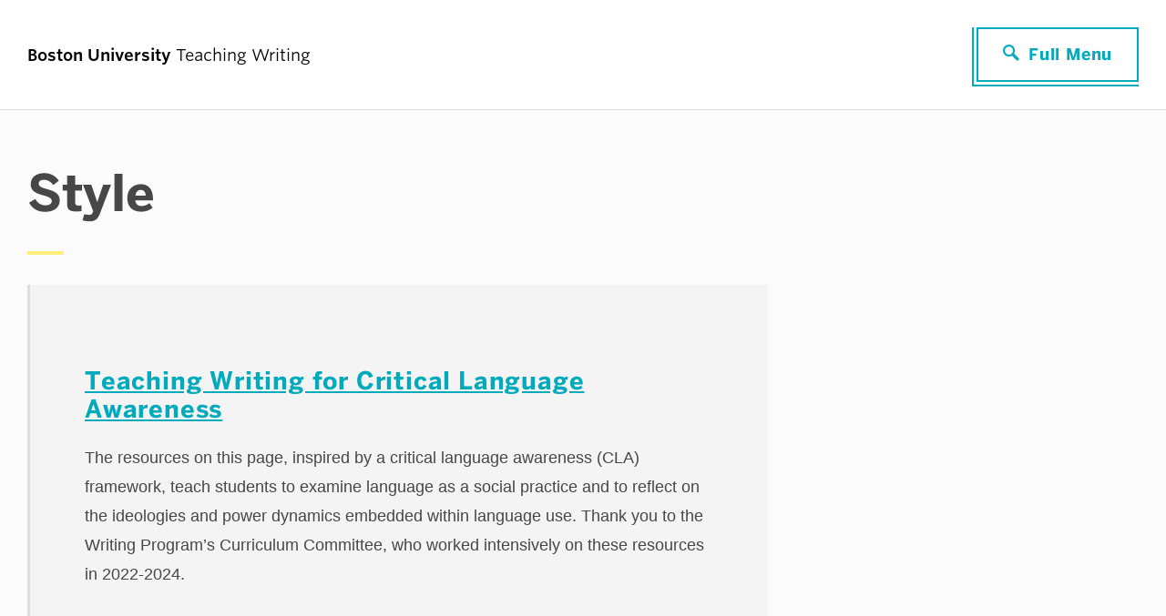

--- FILE ---
content_type: text/css
request_url: https://www.bu.edu/teaching-writing/wp-content/themes/r-teachingofwriting/style.min.css?ver=1.0.0
body_size: 143428
content:
/*! normalize-scss | MIT/GPLv2 License | bit.ly/normalize-scss */html{line-height:1.15;-ms-text-size-adjust:100%;-webkit-text-size-adjust:100%}body{margin:0}article,aside,footer,header,nav,section{display:block}h1{font-size:2em;margin:0.67em 0}figcaption,figure{display:block}figure{margin:1em 40px}hr{box-sizing:content-box;height:0;overflow:visible}main{display:block}pre{font-family:monospace, monospace;font-size:1em}a{background-color:transparent;-webkit-text-decoration-skip:objects}abbr[title]{border-bottom:none;text-decoration:underline;-webkit-text-decoration:underline dotted;text-decoration:underline dotted}b,strong{font-weight:inherit}b,strong{font-weight:bolder}code,kbd,samp{font-family:monospace, monospace;font-size:1em}dfn{font-style:italic}mark{background-color:#ff0;color:#000}small{font-size:80%}sub,sup{font-size:75%;line-height:0;position:relative;vertical-align:baseline}sub{bottom:-0.25em}sup{top:-0.5em}audio,video{display:inline-block}audio:not([controls]){display:none;height:0}img{border-style:none}svg:not(:root){overflow:hidden}button,input,optgroup,select,textarea{font-family:sans-serif;font-size:100%;line-height:1.15;margin:0}button{overflow:visible}button,select{text-transform:none}button,html [type="button"],[type="reset"],[type="submit"]{-webkit-appearance:button}button::-moz-focus-inner,[type="button"]::-moz-focus-inner,[type="reset"]::-moz-focus-inner,[type="submit"]::-moz-focus-inner{border-style:none;padding:0}button:-moz-focusring,[type="button"]:-moz-focusring,[type="reset"]:-moz-focusring,[type="submit"]:-moz-focusring{outline:1px dotted ButtonText}input{overflow:visible}[type="checkbox"],[type="radio"]{box-sizing:border-box;padding:0}[type="number"]::-webkit-inner-spin-button,[type="number"]::-webkit-outer-spin-button{height:auto}[type="search"]{-webkit-appearance:textfield;outline-offset:-2px}[type="search"]::-webkit-search-cancel-button,[type="search"]::-webkit-search-decoration{-webkit-appearance:none}::-webkit-file-upload-button{-webkit-appearance:button;font:inherit}fieldset{padding:0.35em 0.75em 0.625em}legend{box-sizing:border-box;display:table;max-width:100%;padding:0;color:inherit;white-space:normal}progress{display:inline-block;vertical-align:baseline}textarea{overflow:auto}details{display:block}summary{display:list-item}menu{display:block}canvas{display:inline-block}template{display:none}[hidden]{display:none}.u-clearfix::after,.container::after,.content-container::after,.footbar-container::after,.content-container-narrow::after,.row::after,.gallery::after,.profile-format-advanced::after,.profile-item-mini::after,.widget-post::after,.masthead::after,.primary-nav::after,.content-container-narrow .sidebar::after,.footbar::after,.site-footer::after,.paging-navigation::after,.profile-listing::after{display:table;clear:both;content:""}.u-hide-text,.brand-masterplate,.brand-bumclogo,.nav-toggle{overflow:hidden;text-indent:100%;white-space:nowrap}.u-visually-hidden,.screen-reader-text,.screen-reader-text span,.ui-helper-hidden-accessible,.search-toggle span,.l-mega-nav .site-description,.event-time-make-sentence{border:0;clip:rect(0, 0, 0, 0);-webkit-clip-path:inset(50%);clip-path:inset(50%);height:1px;margin:-1px;overflow:hidden;padding:0;position:absolute;width:1px}.u-hide{display:none}.u-show{display:block}.u-padding{padding:30px}.u-margin{margin:30px}@font-face{font-family:"Benton-Sans";src:url("//www.bu.edu/cdn/fonts/Benton-Sans-Regular/019c3a13-b3d7-4c5a-be27-07a8334a43e6-2.eot");src:url("//www.bu.edu/cdn/fonts/Benton-Sans-Regular/019c3a13-b3d7-4c5a-be27-07a8334a43e6-2.eot?") format("embedded-opentype"),url("//www.bu.edu/cdn/fonts/Benton-Sans-Regular/019c3a13-b3d7-4c5a-be27-07a8334a43e6-3.woff") format("woff"),url("//www.bu.edu/cdn/fonts/Benton-Sans-Regular/019c3a13-b3d7-4c5a-be27-07a8334a43e6-1.ttf") format("truetype");font-style:normal;font-weight:400}@font-face{font-family:"Benton-Sans";src:url("//www.bu.edu/cdn/fonts/Benton-Sans-Regular-Italic/3295fa07-2a3f-4cd1-ba86-e06161453a51-2.eot");src:url("//www.bu.edu/cdn/fonts/Benton-Sans-Regular-Italic/3295fa07-2a3f-4cd1-ba86-e06161453a51-2.eot?") format("embedded-opentype"),url("//www.bu.edu/cdn/fonts/Benton-Sans-Regular-Italic/3295fa07-2a3f-4cd1-ba86-e06161453a51-3.woff") format("woff"),url("//www.bu.edu/cdn/fonts/Benton-Sans-Regular-Italic/3295fa07-2a3f-4cd1-ba86-e06161453a51-1.ttf") format("truetype");font-style:italic;font-weight:400}@font-face{font-family:"Benton-Sans";src:url("//www.bu.edu/cdn/fonts/Benton-Sans-Bold/d4a4a960-2cf2-430e-8b13-cbf6f261ddb9-2.eot");src:url("//www.bu.edu/cdn/fonts/Benton-Sans-Bold/d4a4a960-2cf2-430e-8b13-cbf6f261ddb9-2.eot?") format("embedded-opentype"),url("//www.bu.edu/cdn/fonts/Benton-Sans-Bold/d4a4a960-2cf2-430e-8b13-cbf6f261ddb9-3.woff") format("woff"),url("//www.bu.edu/cdn/fonts/Benton-Sans-Bold/d4a4a960-2cf2-430e-8b13-cbf6f261ddb9-1.ttf") format("truetype");font-style:normal;font-weight:700}@font-face{font-family:"Benton-Sans";src:url("//www.bu.edu/cdn/fonts/Benton-Sans-Bold-Italic/f037bfb1-69d7-4441-8d43-3b8c2c6e77d3-2.eot");src:url("//www.bu.edu/cdn/fonts/Benton-Sans-Bold-Italic/f037bfb1-69d7-4441-8d43-3b8c2c6e77d3-2.eot?") format("embedded-opentype"),url("//www.bu.edu/cdn/fonts/Benton-Sans-Bold-Italic/f037bfb1-69d7-4441-8d43-3b8c2c6e77d3-3.woff") format("woff"),url("//www.bu.edu/cdn/fonts/Benton-Sans-Bold-Italic/f037bfb1-69d7-4441-8d43-3b8c2c6e77d3-1.ttf") format("truetype");font-style:italic;font-weight:700}@font-face{font-family:"TiemposText";src:url("//www.bu.edu/cdn/fonts/TiemposText/TiemposText-Regular.eot");src:url("//www.bu.edu/cdn/fonts/TiemposText/TiemposText-Regular.eot?#iefix") format("embedded-opentype"),url("//www.bu.edu/cdn/fonts/TiemposText/TiemposText-Regular.woff") format("woff");font-style:normal;font-weight:400}@font-face{font-family:"TiemposText";src:url("//www.bu.edu/cdn/fonts/TiemposText/TiemposText-Regular-Italic.eot");src:url("//www.bu.edu/cdn/fonts/TiemposText/TiemposText-Regular-Italic.eot?#iefix") format("embedded-opentype"),url("//www.bu.edu/cdn/fonts/TiemposText/TiemposText-Regular-Italic.woff") format("woff");font-style:italic;font-weight:400}@font-face{font-family:"TiemposText";src:url("//www.bu.edu/cdn/fonts/TiemposText/TiemposText-Semibold.eot");src:url("//www.bu.edu/cdn/fonts/TiemposText/TiemposText-Semibold.eot?#iefix") format("embedded-opentype"),url("//www.bu.edu/cdn/fonts/TiemposText/TiemposText-Semibold.woff") format("woff");font-style:normal;font-weight:700}@font-face{font-family:"TiemposText";src:url("//www.bu.edu/cdn/fonts/TiemposText/TiemposText-Semibold-Italic.eot");src:url("//www.bu.edu/cdn/fonts/TiemposText/TiemposText-Semibold-Italic.eot?#iefix") format("embedded-opentype"),url("//www.bu.edu/cdn/fonts/TiemposText/TiemposText-Semibold-Italic.woff") format("woff");font-style:italic;font-weight:700}@font-face{font-family:"bu-default-icons";src:url("//www.bu.edu/cdn/fonts/icons/bu-default-icons/bu-default-icons.eot?") format("embedded-opentype");src:url("//www.bu.edu/cdn/fonts/icons/bu-default-icons/bu-default-icons.woff") format("woff"),url("//www.bu.edu/cdn/fonts/icons/bu-default-icons/bu-default-icons.ttf") format("truetype"),url("//www.bu.edu/cdn/fonts/icons/bu-default-icons/bu-default-icons.svg#bu-default-icons") format("svg");font-weight:normal;font-style:normal}.search-toggle.is-open::before,.mega-nav-toggle .nav-toggle-label-open::before,.bu_collapsible::before,.bu_collapsible_open>.bu_collapsible::before,.search-toggle::before,.gallery-icon a::before,.menu-item [href*="dropbox.com"]::before,.menu-item [href*="facebook.com"]::before,.menu-item [href*="flickr.com"]::before,.menu-item [href*="foursquare.com"]::before,.menu-item [href*="github.com"]::before,.menu-item [href*="plus.google.com"]::before,.menu-item [href*="instagram.com"]::before,.menu-item [href*="kickstarter.com"]::before,.menu-item [href*="linkedin.com"]::before,.menu-item [href*="pinterest.com"]::before,.menu-item [href*="getpocket.com"]::before,.menu-item [href*="reddit.com"]::before,.menu-item [href*="snapchat.com"]::before,.menu-item [href*="twitter.com"]::before,.menu-item [href*="tumblr.com"]::before,.menu-item [href*="vimeo.com"]::before,.menu-item [href*="vine.co"]::before,.menu-item [href*="youtube.com"]::before,.menu-item [href*="bu.edu/buniverse"]::before{color:unset;display:inline-block;font-family:"bu-default-icons";-moz-osx-font-smoothing:grayscale;-webkit-font-smoothing:antialiased;font-style:normal;font-variant:normal;font-weight:normal;line-height:1;padding-bottom:0.2em;speak:none;text-decoration:none;text-rendering:optimizeLegibility;text-transform:none;vertical-align:middle;white-space:nowrap;margin-right:0.5em}.lt-ie9:hover .search-toggle.is-open{-ms-zoom:1}.search-toggle.is-open span{display:none}.search-toggle.is-open::before{content:""}.lt-ie9:hover .mega-nav-toggle .nav-toggle-label-open,.mega-nav-toggle .lt-ie9:hover .nav-toggle-label-open{-ms-zoom:1}.mega-nav-toggle .nav-toggle-label-open span{display:none}.mega-nav-toggle .nav-toggle-label-open::before{content:"␡"}.lt-ie9:hover .bu_collapsible{-ms-zoom:1}.bu_collapsible span{display:none}.bu_collapsible::before{content:"+"}.lt-ie9:hover .bu_collapsible_open>.bu_collapsible{-ms-zoom:1}.bu_collapsible_open>.bu_collapsible span{display:none}.bu_collapsible_open>.bu_collapsible::before{content:"-"}.lt-ie9:hover .search-toggle{-ms-zoom:1}.search-toggle span{display:none}.search-toggle::before{content:"🔎"}.lt-ie9:hover .gallery-icon a,.gallery-icon .lt-ie9:hover a{-ms-zoom:1}.gallery-icon a span{display:none}.gallery-icon a::before{content:""}.lt-ie9:hover .menu-item [href*="dropbox.com"],.menu-item .lt-ie9:hover [href*="dropbox.com"]{-ms-zoom:1}.menu-item [href*="dropbox.com"] span{display:none}.menu-item [href*="dropbox.com"]::before{content:""}.lt-ie9:hover .menu-item [href*="facebook.com"],.menu-item .lt-ie9:hover [href*="facebook.com"]{-ms-zoom:1}.menu-item [href*="facebook.com"] span{display:none}.menu-item [href*="facebook.com"]::before{content:""}.lt-ie9:hover .menu-item [href*="flickr.com"],.menu-item .lt-ie9:hover [href*="flickr.com"]{-ms-zoom:1}.menu-item [href*="flickr.com"] span{display:none}.menu-item [href*="flickr.com"]::before{content:""}.lt-ie9:hover .menu-item [href*="foursquare.com"],.menu-item .lt-ie9:hover [href*="foursquare.com"]{-ms-zoom:1}.menu-item [href*="foursquare.com"] span{display:none}.menu-item [href*="foursquare.com"]::before{content:""}.lt-ie9:hover .menu-item [href*="github.com"],.menu-item .lt-ie9:hover [href*="github.com"]{-ms-zoom:1}.menu-item [href*="github.com"] span{display:none}.menu-item [href*="github.com"]::before{content:""}.lt-ie9:hover .menu-item [href*="plus.google.com"],.menu-item .lt-ie9:hover [href*="plus.google.com"]{-ms-zoom:1}.menu-item [href*="plus.google.com"] span{display:none}.menu-item [href*="plus.google.com"]::before{content:""}.lt-ie9:hover .menu-item [href*="instagram.com"],.menu-item .lt-ie9:hover [href*="instagram.com"]{-ms-zoom:1}.menu-item [href*="instagram.com"] span{display:none}.menu-item [href*="instagram.com"]::before{content:""}.lt-ie9:hover .menu-item [href*="kickstarter.com"],.menu-item .lt-ie9:hover [href*="kickstarter.com"]{-ms-zoom:1}.menu-item [href*="kickstarter.com"] span{display:none}.menu-item [href*="kickstarter.com"]::before{content:""}.lt-ie9:hover .menu-item [href*="linkedin.com"],.menu-item .lt-ie9:hover [href*="linkedin.com"]{-ms-zoom:1}.menu-item [href*="linkedin.com"] span{display:none}.menu-item [href*="linkedin.com"]::before{content:""}.lt-ie9:hover .menu-item [href*="pinterest.com"],.menu-item .lt-ie9:hover [href*="pinterest.com"]{-ms-zoom:1}.menu-item [href*="pinterest.com"] span{display:none}.menu-item [href*="pinterest.com"]::before{content:""}.lt-ie9:hover .menu-item [href*="getpocket.com"],.menu-item .lt-ie9:hover [href*="getpocket.com"]{-ms-zoom:1}.menu-item [href*="getpocket.com"] span{display:none}.menu-item [href*="getpocket.com"]::before{content:""}.lt-ie9:hover .menu-item [href*="reddit.com"],.menu-item .lt-ie9:hover [href*="reddit.com"]{-ms-zoom:1}.menu-item [href*="reddit.com"] span{display:none}.menu-item [href*="reddit.com"]::before{content:""}.lt-ie9:hover .menu-item [href*="snapchat.com"],.menu-item .lt-ie9:hover [href*="snapchat.com"]{-ms-zoom:1}.menu-item [href*="snapchat.com"] span{display:none}.menu-item [href*="snapchat.com"]::before{content:""}.lt-ie9:hover .menu-item [href*="twitter.com"],.menu-item .lt-ie9:hover [href*="twitter.com"]{-ms-zoom:1}.menu-item [href*="twitter.com"] span{display:none}.menu-item [href*="twitter.com"]::before{content:""}.lt-ie9:hover .menu-item [href*="tumblr.com"],.menu-item .lt-ie9:hover [href*="tumblr.com"]{-ms-zoom:1}.menu-item [href*="tumblr.com"] span{display:none}.menu-item [href*="tumblr.com"]::before{content:""}.lt-ie9:hover .menu-item [href*="vimeo.com"],.menu-item .lt-ie9:hover [href*="vimeo.com"]{-ms-zoom:1}.menu-item [href*="vimeo.com"] span{display:none}.menu-item [href*="vimeo.com"]::before{content:""}.lt-ie9:hover .menu-item [href*="vine.co"],.menu-item .lt-ie9:hover [href*="vine.co"]{-ms-zoom:1}.menu-item [href*="vine.co"] span{display:none}.menu-item [href*="vine.co"]::before{content:""}.lt-ie9:hover .menu-item [href*="youtube.com"],.menu-item .lt-ie9:hover [href*="youtube.com"],.lt-ie9:hover .menu-item [href*="bu.edu/buniverse"],.menu-item .lt-ie9:hover [href*="bu.edu/buniverse"]{-ms-zoom:1}.menu-item [href*="youtube.com"] span,.menu-item [href*="bu.edu/buniverse"] span{display:none}.menu-item [href*="youtube.com"]::before,.menu-item [href*="bu.edu/buniverse"]::before{content:""}*,*::before,*::after{box-sizing:border-box}figure{margin:0}html{-moz-osx-font-smoothing:grayscale}section{margin:60px 0 0}img,a img,object,embed,figure{height:auto;max-width:100%}.wrapper{overflow:hidden}.container,.content-container,.footbar-container,.content-container-narrow{margin:0 auto;padding:15px;width:100%}@media (min-width: 768px){.container,.content-container,.footbar-container,.content-container-narrow{max-width:750px;padding:60px 30px}}@media (min-width: 992px){.container,.content-container,.footbar-container,.content-container-narrow{max-width:970px}}@media (min-width: 1200px){.container,.content-container,.footbar-container,.content-container-narrow{max-width:1170px}}.row{margin:0 -15px}@media (min-width: 768px){.row{margin:0 -30px}}.row [class*="col-"]{padding-left:30px;padding-right:30px}.sidebar{display:flex;flex-wrap:wrap}.col-1,.col-2,.profile-photo-mini,.col-quarter,.col-3,.col-third,.col-4,.col-5,.col-half,.col-6,.col-7,.col-two-third,.col-8,.col-three-quarter,.col-9,.col-10,.profile-details-mini,.col-11,.col-full,.widget,.col-12,.col-margin-remove,.col-margin-0,.col-push-remove,.col-push-0,.col-pull-remove,.col-pull-0,.col-offset-remove,.col-offset-0,.col-margin-1,.col-push-1,.col-pull-1,.col-offset-1,.col-margin-2,.col-push-2,.col-pull-2,.col-offset-2,.col-margin-quarter,.col-margin-3,.col-push-quarter,.col-push-3,.col-pull-quarter,.col-pull-3,.col-offset-quarter,.col-offset-3,.col-margin-third,.col-margin-4,.col-push-third,.col-push-4,.col-pull-third,.col-pull-4,.col-offset-third,.col-offset-4,.col-margin-5,.col-push-5,.col-pull-5,.col-offset-5,.col-margin-half,.col-margin-6,.col-push-half,.col-push-6,.col-pull-half,.col-pull-6,.col-offset-half,.col-offset-6,.col-margin-7,.col-push-7,.col-pull-7,.col-offset-7,.col-margin-two-third,.col-margin-8,.col-push-two-third,.col-push-8,.col-pull-two-third,.col-pull-8,.col-offset-two-third,.col-offset-8,.col-margin-three-quarter,.col-margin-9,.col-push-three-quarter,.col-push-9,.col-pull-three-quarter,.col-pull-9,.col-offset-three-quarter,.col-offset-9,.col-margin-10,.col-push-10,.col-pull-10,.col-offset-10,.col-margin-11,.col-push-11,.col-pull-11,.col-offset-11,.col-margin-full,.col-margin-12,.col-push-full,.col-push-12,.col-pull-full,.col-pull-12,.col-offset-full,.col-offset-12{float:left;position:relative;min-height:1px}.col-margin-remove,.col-margin-0,.col-margin-1,.col-margin-2,.col-margin-quarter,.col-margin-3,.col-margin-third,.col-margin-4,.col-margin-5,.col-margin-half,.col-margin-6,.col-margin-7,.col-margin-two-third,.col-margin-8,.col-margin-three-quarter,.col-margin-9,.col-margin-10,.col-margin-11,.col-margin-full,.col-margin-12{float:left;margin-bottom:2.5641%;margin-left:2.5641%;margin-top:0;padding:30px}.col-margin-parent{margin-left:-2.5641%;margin-right:0}.col-1{width:8.33333%}.col-2,.profile-photo-mini{width:16.66667%}.col-quarter,.col-3{width:25%}.col-third,.col-4{width:33.33333%}.col-5{width:41.66667%}.col-half,.col-6{width:50%}.col-7{width:58.33333%}.col-two-third,.col-8{width:66.66667%}.col-three-quarter,.col-9{width:75%}.col-10,.profile-details-mini{width:83.33333%}.col-11{width:91.66667%}.col-full,.widget,.col-12{width:100%}.col-margin-remove,.col-margin-0{width:initial}.col-push-remove,.col-push-0{left:initial}.col-pull-remove,.col-pull-0{right:initial}.col-offset-remove,.col-offset-0{margin-left:initial}.col-margin-1{width:5.76923%}.col-push-1{left:8.33333%}.col-pull-1{right:8.33333%}.col-offset-1{margin-left:8.33333%}.col-margin-2{width:14.10256%}.col-push-2{left:16.66667%}.col-pull-2{right:16.66667%}.col-offset-2{margin-left:16.66667%}.col-margin-quarter,.col-margin-3{width:22.4359%}.col-push-quarter,.col-push-3{left:25%}.col-pull-quarter,.col-pull-3{right:25%}.col-offset-quarter,.col-offset-3{margin-left:25%}.col-margin-third,.col-margin-4{width:30.76923%}.col-push-third,.col-push-4{left:33.33333%}.col-pull-third,.col-pull-4{right:33.33333%}.col-offset-third,.col-offset-4{margin-left:33.33333%}.col-margin-5{width:39.10256%}.col-push-5{left:41.66667%}.col-pull-5{right:41.66667%}.col-offset-5{margin-left:41.66667%}.col-margin-half,.col-margin-6{width:47.4359%}.col-push-half,.col-push-6{left:50%}.col-pull-half,.col-pull-6{right:50%}.col-offset-half,.col-offset-6{margin-left:50%}.col-margin-7{width:55.76923%}.col-push-7{left:58.33333%}.col-pull-7{right:58.33333%}.col-offset-7{margin-left:58.33333%}.col-margin-two-third,.col-margin-8{width:64.10256%}.col-push-two-third,.col-push-8{left:66.66667%}.col-pull-two-third,.col-pull-8{right:66.66667%}.col-offset-two-third,.col-offset-8{margin-left:66.66667%}.col-margin-three-quarter,.col-margin-9{width:72.4359%}.col-push-three-quarter,.col-push-9{left:75%}.col-pull-three-quarter,.col-pull-9{right:75%}.col-offset-three-quarter,.col-offset-9{margin-left:75%}.col-margin-10{width:80.76923%}.col-push-10{left:83.33333%}.col-pull-10{right:83.33333%}.col-offset-10{margin-left:83.33333%}.col-margin-11{width:89.10256%}.col-push-11{left:91.66667%}.col-pull-11{right:91.66667%}.col-offset-11{margin-left:91.66667%}.col-margin-full,.col-margin-12{width:97.4359%}.col-push-full,.col-push-12{left:100%}.col-pull-full,.col-pull-12{right:100%}.col-offset-full,.col-offset-12{margin-left:100%}@media (min-width: 500px){.col-xs-margin-remove,.col-xs-margin-0,.col-xs-margin-1,.col-xs-margin-2,.col-xs-margin-quarter,.col-xs-margin-3,.col-xs-margin-third,.col-xs-margin-4,.col-xs-margin-5,.col-xs-margin-half,.col-xs-margin-6,.col-xs-margin-7,.col-xs-margin-two-third,.col-xs-margin-8,.col-xs-margin-three-quarter,.col-xs-margin-9,.col-xs-margin-10,.col-xs-margin-11,.col-xs-margin-full,.col-xs-margin-12{float:left;margin-bottom:2.5641%;margin-left:2.5641%;margin-top:0;padding:30px}.col-xs-margin-parent{margin-left:-2.5641%}.col-xs-remove,.col-xs-0{float:left;position:relative;min-height:1px;width:initial}.col-xs-1{float:left;position:relative;min-height:1px;width:8.33333%}.col-xs-2{float:left;position:relative;min-height:1px;width:16.66667%}.col-xs-quarter,.col-xs-3{float:left;position:relative;min-height:1px;width:25%}.col-xs-third,.col-xs-4{float:left;position:relative;min-height:1px;width:33.33333%}.col-xs-5{float:left;position:relative;min-height:1px;width:41.66667%}.col-xs-half,.col-xs-6,.profile-item-advanced{float:left;position:relative;min-height:1px;width:50%}.col-xs-7{float:left;position:relative;min-height:1px;width:58.33333%}.col-xs-two-third,.col-xs-8{float:left;position:relative;min-height:1px;width:66.66667%}.col-xs-three-quarter,.col-xs-9{float:left;position:relative;min-height:1px;width:75%}.col-xs-10{float:left;position:relative;min-height:1px;width:83.33333%}.col-xs-11{float:left;position:relative;min-height:1px;width:91.66667%}.col-xs-full,.col-xs-12{float:left;position:relative;min-height:1px;width:100%}.col-xs-margin-remove,.col-xs-margin-0{width:initial}.col-xs-margin-1{width:5.76923%}.col-xs-margin-2{width:14.10256%}.col-xs-margin-quarter,.col-xs-margin-3{width:22.4359%}.col-xs-margin-third,.col-xs-margin-4{width:30.76923%}.col-xs-margin-5{width:39.10256%}.col-xs-margin-half,.col-xs-margin-6{width:47.4359%}.col-xs-margin-7{width:55.76923%}.col-xs-margin-two-third,.col-xs-margin-8{width:64.10256%}.col-xs-margin-three-quarter,.col-xs-margin-9{width:72.4359%}.col-xs-margin-10{width:80.76923%}.col-xs-margin-11{width:89.10256%}.col-xs-margin-full,.col-xs-margin-12{width:97.4359%}.col-xs-push-remove,.col-xs-push-0{left:initial}.col-xs-push-1{left:8.33333%}.col-xs-push-2{left:16.66667%}.col-xs-push-quarter,.col-xs-push-3{left:25%}.col-xs-push-third,.col-xs-push-4{left:33.33333%}.col-xs-push-5{left:41.66667%}.col-xs-push-half,.col-xs-push-6{left:50%}.col-xs-push-7{left:58.33333%}.col-xs-push-two-third,.col-xs-push-8{left:66.66667%}.col-xs-push-three-quarter,.col-xs-push-9{left:75%}.col-xs-push-10{left:83.33333%}.col-xs-push-11{left:91.66667%}.col-xs-push-full,.col-xs-push-12{left:100%}.col-xs-pull-remove,.col-xs-pull-0{right:initial}.col-xs-pull-1{right:8.33333%}.col-xs-pull-2{right:16.66667%}.col-xs-pull-quarter,.col-xs-pull-3{right:25%}.col-xs-pull-third,.col-xs-pull-4{right:33.33333%}.col-xs-pull-5{right:41.66667%}.col-xs-pull-half,.col-xs-pull-6{right:50%}.col-xs-pull-7{right:58.33333%}.col-xs-pull-two-third,.col-xs-pull-8{right:66.66667%}.col-xs-pull-three-quarter,.col-xs-pull-9{right:75%}.col-xs-pull-10{right:83.33333%}.col-xs-pull-11{right:91.66667%}.col-xs-pull-full,.col-xs-pull-12{right:100%}.col-xs-offset-remove,.col-xs-offset-0{margin-left:initial}.col-xs-offset-1{margin-left:8.33333%}.col-xs-offset-2{margin-left:16.66667%}.col-xs-offset-quarter,.col-xs-offset-3{margin-left:25%}.col-xs-offset-third,.col-xs-offset-4{margin-left:33.33333%}.col-xs-offset-5{margin-left:41.66667%}.col-xs-offset-half,.col-xs-offset-6{margin-left:50%}.col-xs-offset-7{margin-left:58.33333%}.col-xs-offset-two-third,.col-xs-offset-8{margin-left:66.66667%}.col-xs-offset-three-quarter,.col-xs-offset-9{margin-left:75%}.col-xs-offset-10{margin-left:83.33333%}.col-xs-offset-11{margin-left:91.66667%}.col-xs-offset-full,.col-xs-offset-12{margin-left:100%}}@media (min-width: 768px){.col-sm-margin-remove,.col-sm-margin-0,.col-sm-margin-1,.col-sm-margin-2,.col-sm-margin-quarter,.col-sm-margin-3,.col-sm-margin-third,.col-sm-margin-4,.col-sm-margin-5,.col-sm-margin-half,.content-container-narrow .widget,.col-sm-margin-6,.col-sm-margin-7,.col-sm-margin-two-third,.col-sm-margin-8,.col-sm-margin-three-quarter,.col-sm-margin-9,.col-sm-margin-10,.col-sm-margin-11,.col-sm-margin-full,.col-sm-margin-12{float:left;margin-bottom:2.5641%;margin-left:2.5641%;margin-top:0;padding:30px}.col-sm-margin-parent,.content-container-narrow .sidebar{margin-left:-2.5641%}.col-sm-remove,.col-sm-0{float:left;position:relative;min-height:1px;width:initial}.col-sm-1{float:left;position:relative;min-height:1px;width:8.33333%}.col-sm-2{float:left;position:relative;min-height:1px;width:16.66667%}.col-sm-quarter,.col-sm-3{float:left;position:relative;min-height:1px;width:25%}.col-sm-third,.single-event-schedule,.col-sm-4{float:left;position:relative;min-height:1px;width:33.33333%}.col-sm-5{float:left;position:relative;min-height:1px;width:41.66667%}.col-sm-half,.site-footer-social,.site-footer-brand-assets,.has-footer-info .site-footer-menus,.has-branding .site-footer-menus,.site-footer-links,.col-sm-6,.profile-item-mini{float:left;position:relative;min-height:1px;width:50%}.col-sm-7{float:left;position:relative;min-height:1px;width:58.33333%}.col-sm-two-third,.col-sm-8{float:left;position:relative;min-height:1px;width:66.66667%}.col-sm-three-quarter,.col-sm-9{float:left;position:relative;min-height:1px;width:75%}.col-sm-10{float:left;position:relative;min-height:1px;width:83.33333%}.col-sm-11{float:left;position:relative;min-height:1px;width:91.66667%}.col-sm-full,.col-sm-12{float:left;position:relative;min-height:1px;width:100%}.col-sm-margin-remove,.col-sm-margin-0{width:initial}.col-sm-margin-1{width:5.76923%}.col-sm-margin-2{width:14.10256%}.col-sm-margin-quarter,.col-sm-margin-3{width:22.4359%}.col-sm-margin-third,.col-sm-margin-4{width:30.76923%}.col-sm-margin-5{width:39.10256%}.col-sm-margin-half,.content-container-narrow .widget,.col-sm-margin-6{width:47.4359%}.col-sm-margin-7{width:55.76923%}.col-sm-margin-two-third,.col-sm-margin-8{width:64.10256%}.col-sm-margin-three-quarter,.col-sm-margin-9{width:72.4359%}.col-sm-margin-10{width:80.76923%}.col-sm-margin-11{width:89.10256%}.col-sm-margin-full,.col-sm-margin-12{width:97.4359%}.col-sm-push-remove,.col-sm-push-0{left:initial}.col-sm-push-1{left:8.33333%}.col-sm-push-2{left:16.66667%}.col-sm-push-quarter,.col-sm-push-3{left:25%}.col-sm-push-third,.col-sm-push-4{left:33.33333%}.col-sm-push-5{left:41.66667%}.col-sm-push-half,.col-sm-push-6{left:50%}.col-sm-push-7{left:58.33333%}.col-sm-push-two-third,.col-sm-push-8{left:66.66667%}.col-sm-push-three-quarter,.col-sm-push-9{left:75%}.col-sm-push-10{left:83.33333%}.col-sm-push-11{left:91.66667%}.col-sm-push-full,.col-sm-push-12{left:100%}.col-sm-pull-remove,.col-sm-pull-0{right:initial}.col-sm-pull-1{right:8.33333%}.col-sm-pull-2{right:16.66667%}.col-sm-pull-quarter,.col-sm-pull-3{right:25%}.col-sm-pull-third,.col-sm-pull-4{right:33.33333%}.col-sm-pull-5{right:41.66667%}.col-sm-pull-half,.col-sm-pull-6{right:50%}.col-sm-pull-7{right:58.33333%}.col-sm-pull-two-third,.col-sm-pull-8{right:66.66667%}.col-sm-pull-three-quarter,.col-sm-pull-9{right:75%}.col-sm-pull-10{right:83.33333%}.col-sm-pull-11{right:91.66667%}.col-sm-pull-full,.col-sm-pull-12{right:100%}.col-sm-offset-remove,.col-sm-offset-0{margin-left:initial}.col-sm-offset-1{margin-left:8.33333%}.col-sm-offset-2{margin-left:16.66667%}.col-sm-offset-quarter,.col-sm-offset-3{margin-left:25%}.col-sm-offset-third,.col-sm-offset-4{margin-left:33.33333%}.col-sm-offset-5{margin-left:41.66667%}.col-sm-offset-half,.col-sm-offset-6{margin-left:50%}.col-sm-offset-7{margin-left:58.33333%}.col-sm-offset-two-third,.col-sm-offset-8{margin-left:66.66667%}.col-sm-offset-three-quarter,.col-sm-offset-9{margin-left:75%}.col-sm-offset-10{margin-left:83.33333%}.col-sm-offset-11{margin-left:91.66667%}.col-sm-offset-full,.col-sm-offset-12{margin-left:100%}}@media (min-width: 992px){.col-md-margin-remove,.col-md-margin-0,.col-md-margin-1,.col-md-margin-2,.col-md-margin-quarter,.col-md-margin-3,.col-md-margin-third,.col-md-margin-4,.no-csscolumns .footbar-container .widget,.col-md-margin-5,.col-md-margin-half,.col-md-margin-6,.col-md-margin-7,.col-md-margin-two-third,.col-md-margin-8,.col-md-margin-three-quarter,.col-md-margin-9,.col-md-margin-10,.col-md-margin-11,.col-md-margin-full,.col-md-margin-12{float:left;margin-bottom:2.5641%;margin-left:2.5641%;margin-top:0;padding:30px}.col-md-margin-parent{margin-left:-2.5641%}.col-md-remove,.col-md-0{float:left;position:relative;min-height:1px;width:initial}.col-md-1{float:left;position:relative;min-height:1px;width:8.33333%}.col-md-2{float:left;position:relative;min-height:1px;width:16.66667%}.col-md-quarter,.col-md-3{float:left;position:relative;min-height:1px;width:25%}.col-md-third,.has-branding .site-footer-menus,.col-md-4,.profile-item-advanced,.content-container .sidebar{float:left;position:relative;min-height:1px;width:33.33333%}.col-md-5{float:left;position:relative;min-height:1px;width:41.66667%}.col-md-half,.col-md-6{float:left;position:relative;min-height:1px;width:50%}.col-md-7{float:left;position:relative;min-height:1px;width:58.33333%}.col-md-two-third,.has-branding .site-footer-brand-assets,.col-md-8,.content-container .content-area{float:left;position:relative;min-height:1px;width:66.66667%}.col-md-three-quarter,.col-md-9{float:left;position:relative;min-height:1px;width:75%}.col-md-10{float:left;position:relative;min-height:1px;width:83.33333%}.col-md-11{float:left;position:relative;min-height:1px;width:91.66667%}.col-md-full,.col-md-12{float:left;position:relative;min-height:1px;width:100%}.col-md-margin-remove,.col-md-margin-0{width:initial}.col-md-margin-1{width:5.76923%}.col-md-margin-2{width:14.10256%}.col-md-margin-quarter,.col-md-margin-3{width:22.4359%}.col-md-margin-third,.col-md-margin-4,.no-csscolumns .footbar-container .widget{width:30.76923%}.col-md-margin-5{width:39.10256%}.col-md-margin-half,.col-md-margin-6{width:47.4359%}.col-md-margin-7{width:55.76923%}.col-md-margin-two-third,.col-md-margin-8{width:64.10256%}.col-md-margin-three-quarter,.col-md-margin-9{width:72.4359%}.col-md-margin-10{width:80.76923%}.col-md-margin-11{width:89.10256%}.col-md-margin-full,.col-md-margin-12{width:97.4359%}.col-md-push-remove,.col-md-push-0{left:initial}.col-md-push-1{left:8.33333%}.col-md-push-2{left:16.66667%}.col-md-push-quarter,.col-md-push-3{left:25%}.col-md-push-third,.col-md-push-4,.sidebar-location-left .content-container .content-area{left:33.33333%}.col-md-push-5{left:41.66667%}.col-md-push-half,.col-md-push-6{left:50%}.col-md-push-7{left:58.33333%}.col-md-push-two-third,.col-md-push-8{left:66.66667%}.col-md-push-three-quarter,.col-md-push-9{left:75%}.col-md-push-10{left:83.33333%}.col-md-push-11{left:91.66667%}.col-md-push-full,.col-md-push-12{left:100%}.col-md-pull-remove,.col-md-pull-0{right:initial}.col-md-pull-1{right:8.33333%}.col-md-pull-2{right:16.66667%}.col-md-pull-quarter,.col-md-pull-3{right:25%}.col-md-pull-third,.col-md-pull-4{right:33.33333%}.col-md-pull-5{right:41.66667%}.col-md-pull-half,.col-md-pull-6{right:50%}.col-md-pull-7{right:58.33333%}.col-md-pull-two-third,.col-md-pull-8,.sidebar-location-left .content-container .sidebar,.sidebar-location-left .sidebar{right:66.66667%}.col-md-pull-three-quarter,.col-md-pull-9{right:75%}.col-md-pull-10{right:83.33333%}.col-md-pull-11{right:91.66667%}.col-md-pull-full,.col-md-pull-12{right:100%}.col-md-offset-remove,.col-md-offset-0{margin-left:initial}.col-md-offset-1{margin-left:8.33333%}.col-md-offset-2{margin-left:16.66667%}.col-md-offset-quarter,.col-md-offset-3{margin-left:25%}.col-md-offset-third,.col-md-offset-4{margin-left:33.33333%}.col-md-offset-5{margin-left:41.66667%}.col-md-offset-half,.col-md-offset-6{margin-left:50%}.col-md-offset-7{margin-left:58.33333%}.col-md-offset-two-third,.col-md-offset-8{margin-left:66.66667%}.col-md-offset-three-quarter,.col-md-offset-9{margin-left:75%}.col-md-offset-10{margin-left:83.33333%}.col-md-offset-11{margin-left:91.66667%}.col-md-offset-full,.col-md-offset-12{margin-left:100%}}@media (min-width: 1200px){.col-lg-margin-remove,.col-lg-margin-0,.col-lg-margin-1,.col-lg-margin-2,.col-lg-margin-quarter,.col-lg-margin-3,.col-lg-margin-third,.col-lg-margin-4,.col-lg-margin-5,.col-lg-margin-half,.col-lg-margin-6,.col-lg-margin-7,.col-lg-margin-two-third,.col-lg-margin-8,.col-lg-margin-three-quarter,.col-lg-margin-9,.col-lg-margin-10,.col-lg-margin-11,.col-lg-margin-full,.col-lg-margin-12{float:left;margin-bottom:2.5641%;margin-left:2.5641%;margin-top:0;padding:30px}.col-lg-margin-parent{margin-left:-2.5641%}.col-lg-remove,.col-lg-0{float:left;position:relative;min-height:1px;width:initial}.col-lg-1{float:left;position:relative;min-height:1px;width:8.33333%}.col-lg-2{float:left;position:relative;min-height:1px;width:16.66667%}.col-lg-quarter,.col-lg-3{float:left;position:relative;min-height:1px;width:25%}.col-lg-third,.col-lg-4{float:left;position:relative;min-height:1px;width:33.33333%}.col-lg-5{float:left;position:relative;min-height:1px;width:41.66667%}.col-lg-half,.col-lg-6{float:left;position:relative;min-height:1px;width:50%}.col-lg-7{float:left;position:relative;min-height:1px;width:58.33333%}.col-lg-two-third,.col-lg-8{float:left;position:relative;min-height:1px;width:66.66667%}.col-lg-three-quarter,.col-lg-9{float:left;position:relative;min-height:1px;width:75%}.col-lg-10{float:left;position:relative;min-height:1px;width:83.33333%}.col-lg-11{float:left;position:relative;min-height:1px;width:91.66667%}.col-lg-full,.col-lg-12{float:left;position:relative;min-height:1px;width:100%}.col-lg-margin-remove,.col-lg-margin-0{width:initial}.col-lg-margin-1{width:5.76923%}.col-lg-margin-2{width:14.10256%}.col-lg-margin-quarter,.col-lg-margin-3{width:22.4359%}.col-lg-margin-third,.col-lg-margin-4{width:30.76923%}.col-lg-margin-5{width:39.10256%}.col-lg-margin-half,.col-lg-margin-6{width:47.4359%}.col-lg-margin-7{width:55.76923%}.col-lg-margin-two-third,.col-lg-margin-8{width:64.10256%}.col-lg-margin-three-quarter,.col-lg-margin-9{width:72.4359%}.col-lg-margin-10{width:80.76923%}.col-lg-margin-11{width:89.10256%}.col-lg-margin-full,.col-lg-margin-12{width:97.4359%}.col-lg-push-remove,.col-lg-push-0{left:initial}.col-lg-push-1{left:8.33333%}.col-lg-push-2{left:16.66667%}.col-lg-push-quarter,.col-lg-push-3{left:25%}.col-lg-push-third,.col-lg-push-4{left:33.33333%}.col-lg-push-5{left:41.66667%}.col-lg-push-half,.col-lg-push-6{left:50%}.col-lg-push-7{left:58.33333%}.col-lg-push-two-third,.col-lg-push-8{left:66.66667%}.col-lg-push-three-quarter,.col-lg-push-9{left:75%}.col-lg-push-10{left:83.33333%}.col-lg-push-11{left:91.66667%}.col-lg-push-full,.col-lg-push-12{left:100%}.col-lg-pull-remove,.col-lg-pull-0{right:initial}.col-lg-pull-1{right:8.33333%}.col-lg-pull-2{right:16.66667%}.col-lg-pull-quarter,.col-lg-pull-3{right:25%}.col-lg-pull-third,.col-lg-pull-4{right:33.33333%}.col-lg-pull-5{right:41.66667%}.col-lg-pull-half,.col-lg-pull-6{right:50%}.col-lg-pull-7{right:58.33333%}.col-lg-pull-two-third,.col-lg-pull-8{right:66.66667%}.col-lg-pull-three-quarter,.col-lg-pull-9{right:75%}.col-lg-pull-10{right:83.33333%}.col-lg-pull-11{right:91.66667%}.col-lg-pull-full,.col-lg-pull-12{right:100%}.col-lg-offset-remove,.col-lg-offset-0{margin-left:initial}.col-lg-offset-1{margin-left:8.33333%}.col-lg-offset-2{margin-left:16.66667%}.col-lg-offset-quarter,.col-lg-offset-3{margin-left:25%}.col-lg-offset-third,.col-lg-offset-4{margin-left:33.33333%}.col-lg-offset-5{margin-left:41.66667%}.col-lg-offset-half,.col-lg-offset-6{margin-left:50%}.col-lg-offset-7{margin-left:58.33333%}.col-lg-offset-two-third,.col-lg-offset-8{margin-left:66.66667%}.col-lg-offset-three-quarter,.col-lg-offset-9{margin-left:75%}.col-lg-offset-10{margin-left:83.33333%}.col-lg-offset-11{margin-left:91.66667%}.col-lg-offset-full,.col-lg-offset-12{margin-left:100%}}.content{position:relative}.row .row:nth-last-of-type(1){margin-bottom:0}.content-container{max-width:1600px}.resources-template-default .content{background-color:#f5f5f5}.resources-template-default .content-container{background-color:#FBFBFB}.resources-template-default main#main.content .content-container .content-area{margin:0 auto;float:none}@media (min-width: 992px){.resources-template-default main#main.content .content-container .content-area{width:75%}}@media (min-width: 768px){home.page-template-bu-landing .bulp-promos-area1.bulp-section-has-4 .bulp-promo{grid-column:auto/span 6}}@media (min-width: 1200px){home.page-template-bu-landing .bulp-promos-area1.bulp-section-has-4 .bulp-promo{grid-column:auto/span 3}}p a:visited:hover{color:#02AABB}a{color:#28719E}a:hover{color:#02AABB}blockquote{background-color:#F4F4F4;border-left:6px solid #02AABB;padding:60px 30px 30px;display:inline-block;position:relative;margin:0 0 1.5em 0;width:100%}blockquote h1::after,blockquote h2::after,blockquote h3::after,blockquote h4::after,blockquote h5::after,blockquote h6::after{background-color:#FFEF7A}body{color:#474747;font-family:"Arial",sans-serif;font-size:18px;line-height:1.6}a{color:#28719E}a:visited{color:#28719E}a:hover,a:active{text-decoration:none}h1 a,h2 a,h3 a,h4 a,h5 a,h6 a{color:inherit}.font-size-secondary,table,form,.widget,.brand-site-description,.sidebar,.site-footer,.site-footer h1,.site-footer h2,.site-footer h3,.site-footer h4,.site-footer h5,.site-footer h6,.comment-body,.meta,.message,.single-meta,.single-event-schedule,.profile-single-details{font-size:12px;line-height:1.15}@media (min-width: 500px){.font-size-secondary,table,form,.widget,.brand-site-description,.sidebar,.site-footer,.site-footer h1,.site-footer h2,.site-footer h3,.site-footer h4,.site-footer h5,.site-footer h6,.comment-body,.meta,.message,.single-meta,.single-event-schedule,.profile-single-details{font-size:16px;line-height:1.15}}.font-size-minimum,.lg-toogle-thumb::before,.wp-caption-text,.profile-details-mini p,.widget-post-meta,.comment-reply-link,.comment-metadata,.form-tip,.cancel-comment-reply,.label{font-size:11px;line-height:1.15}@media (min-width: 500px){.font-size-minimum,.lg-toogle-thumb::before,.wp-caption-text,.profile-details-mini p,.widget-post-meta,.comment-reply-link,.comment-metadata,.form-tip,.cancel-comment-reply,.label{font-size:13px;line-height:1.15}}.font-size-maximum{font-size:2.7152em;line-height:1.15}@media (min-width: 500px){.font-size-maximum{font-size:4.52568em;line-height:1.15}}.font-size-1,h1{font-size:2em;line-height:1.15085}@media (min-width: 500px){.font-size-1,h1{font-size:3.05556em;line-height:1.15085}}.font-size-2,h2{font-size:1.52828em;line-height:1.15962}@media (min-width: 500px){.font-size-2,h2{font-size:2.08591em;line-height:1.15962}}.font-size-3,h3{font-size:1.24192em;line-height:1.18977}@media (min-width: 500px){.font-size-3,h3{font-size:1.49729em;line-height:1.18977}}.font-size-4,h4,.comment-respond-title{font-size:1.08839em;line-height:1.25887}@media (min-width: 500px){.font-size-4,h4,.comment-respond-title{font-size:1.18169em;line-height:1.25887}}.font-size-5,h5,.widget-calendar-picker caption,.widget-post-headline,.comment-author{font-size:1.02138em;line-height:1.38773}@media (min-width: 500px){.font-size-5,h5,.widget-calendar-picker caption,.widget-post-headline,.comment-author{font-size:1.04395em;line-height:1.38773}}.font-size-6,h6,.calendar-list-topic{font-size:1em;line-height:1.6}@media (min-width: 500px){.font-size-6,h6,.calendar-list-topic{font-size:1em;line-height:1.6}}h1,h2,h3,h4,h5,h6{color:#474747;font-family:"Benton-Sans","Helvetica",sans-serif;margin-bottom:0.6em;margin-top:1em}h1:first-child,h2:first-child,h3:first-child,h4:first-child,h5:first-child,h6:first-child{margin-top:0}h1 small,h2 small,h3 small,h4 small,h5 small,h6 small{color:#666;font-size:0.75em;font-weight:normal}.page-title.u-visually-hidden+h1,.page-title.u-visually-hidden+h2,.page-title.u-visually-hidden+h3,.page-title.u-visually-hidden+h4,.page-title.u-visually-hidden+h5,.page-title.u-visually-hidden+h6{margin-top:0}abbr[title]{cursor:help}blockquote{margin:0 0 1.5em 0}p,pre{margin:0 0 1.5em 0}code,kbd,pre,samp{font-family:"Consolas","Liberation Mono",Courier,monospace;font-size:18px}[hidden]{display:none !important}dl,menu,ol,ul{margin:0 0 1.5em 0}dd{margin:0 0 0 30px}menu,ol,ul{padding:0 0 0 40px}nav ul,nav ol{margin:0;padding:0}ul ul,ul ol,ol ul,ol ol{margin:0}code{background:#f5f5f5;color:#666;padding:0.2em 0.4em;white-space:nowrap}.code{background:#f5f5f5;border:1px solid #ddd;margin:30px 0;-webkit-overflow-scrolling:touch;overflow-x:auto;padding:20px}.code+.code{margin-top:-15px}.code code{background:none;font-size:95%;padding:0;white-space:pre;word-wrap:normal}body{line-height:1.8}article.resource-type-principles-tips h2,article.resource-type-tutor-resources h2,article.resource-type-essential-lessons h2,article.resource-type-flipped-learning-modules h2,article.resource-type-major-assignments h2,article.resource-type-exercises-handouts h2{font-size:1.7rem;margin-top:calc( 1em + 40px);position:relative;padding:10px;letter-spacing:.05rem;z-index:2}article.resource-type-principles-tips h2::after,article.resource-type-tutor-resources h2::after,article.resource-type-essential-lessons h2::after,article.resource-type-flipped-learning-modules h2::after,article.resource-type-major-assignments h2::after,article.resource-type-exercises-handouts h2::after{content:'';width:100px;height:40px;display:block;position:absolute;top:-15px;left:-35px;z-index:-2}article.resource-type-principles-tips h2 span,article.resource-type-tutor-resources h2 span,article.resource-type-essential-lessons h2 span,article.resource-type-flipped-learning-modules h2 span,article.resource-type-major-assignments h2 span,article.resource-type-exercises-handouts h2 span{background-color:#eee;clear:both;color:#fff;display:inline-flex;padding:20px;width:100%}body.resources-template-default{font-family:"Arial", sans-serif}article.resource-type-principles-tips h2::after{background-color:#02AABB}article.resource-type-principles-tips h2 span{background:#D03F3F;box-shadow:-10px 0 0 #D03F3F}article.resource-type-tutor-resources h2::after{background-color:#D03F3F}article.resource-type-tutor-resources h2 span{background:#02AABB;box-shadow:-10px 0 0 #02AABB}article.resource-type-essential-lessons h2::after{background-color:#C7D056}article.resource-type-essential-lessons h2 span{background:#02AABB;box-shadow:-10px 0 0 #02AABB}article.resource-type-flipped-learning-modules h2::after{background-color:#FFEF7A}article.resource-type-flipped-learning-modules h2 span{background:#02AABB;box-shadow:-10px 0 0 #02AABB}article.resource-type-major-assignments h2{color:#fff}article.resource-type-major-assignments h2::after{background-color:#02AABB}article.resource-type-major-assignments h2 span{background:#C7D056;box-shadow:-10px 0 0 #C7D056;color:#474747}article.resource-type-exercises-handouts h2::after{background-color:#FFEF7A}article.resource-type-exercises-handouts h2 span{background:#D03F3F;box-shadow:-10px 0 0 #D03F3F}table{border:1px solid #ddd;border-collapse:collapse;empty-cells:show;margin:30px 0;width:100%}table caption{color:#666;font-style:italic;padding:0 0 10px;text-align:center}table td,table th{border-left:1px solid #ddd;font-size:inherit;margin:0;overflow:visible;padding:0.7em 1em}table td:first-child,table th:first-child{border-left-width:0}table td[class*="col-"],table th[class*="col-"]{display:table-cell;float:none}table th{border-bottom:1px solid #ddd}table td{background-color:transparent;vertical-align:top}table thead{background:#02AABB;color:#fff;text-align:left;vertical-align:bottom}table col[class*="col-"]{display:table-column;float:none}.table-striped tr:nth-child(2n-1) td,.u-odd td{background:#f5f5f5}.table-bordered td{border-bottom:1px solid #ddd}.table-horizontal td,.table-horizontal th{border:0;border-bottom:1px solid #ddd}.table-bordered tbody>tr:last-child td,.table-horizontal tbody>tr:last-child td,.section-row tbody>tr:last-child td{border-bottom-width:0}table.sortable thead tr th.header{border:1px solid #ddd}.table-striped tr:nth-child(2n-1) td,.u-odd td{background:#eeeeee}.flm-wrapper{display:block;margin-bottom:60px;background:#fff;padding:30px;border:1px solid #F6F6F6}.flm-wrapper .col-sm-third img{transition:opacity 250ms ease-in-out 0s;opacity:1;filter:alpha(opacity=100)}.flm-wrapper .col-sm-third a:hover img{opacity:.6;filter:alpha(opacity=60)}.flm-wrapper .col-sm-third{margin-bottom:15px}@media (min-width: 768px){.flm-wrapper .col-sm-third{margin-bottom:none}}button,[type="button"],[type="reset"],[type="submit"],.button,.button-primary,.button-selected,.paging-navigation a,.archive-link{background-color:#eee;border:0;border-radius:2px;color:#444;display:inline-block;font-family:"Benton-Sans","Helvetica",sans-serif;font-size:inherit;line-height:normal;margin:0 15px 15px 0;padding:0.5em 1em;text-align:center;text-decoration:none;vertical-align:baseline}button:hover,:hover[type="button"],:hover[type="reset"],:hover[type="submit"],.button:hover,.button-primary:hover,.button-selected:hover,.paging-navigation a:hover,.archive-link:hover{background-image:linear-gradient(top, rgba(0,0,0,0), rgba(0,0,0,0.1));filter:progid:DXImageTransform.Microsoft.gradient(GradientType=0,StartColorStr='#00000000', EndColorStr='#1A000000')}button:active,:active[type="button"],:active[type="reset"],:active[type="submit"],.button:active,.button-primary:active,.button-selected:active,.paging-navigation a:active,.archive-link:active{-ms-box-shadow:0 0 0 1px rgba(0,0,0,0.15) inset,0 0 6px rgba(0,0,0,0.2) inset;-o-box-shadow:0 0 0 1px rgba(0,0,0,0.15) inset,0 0 6px rgba(0,0,0,0.2) inset;box-shadow:0 0 0 1px rgba(0,0,0,0.15) inset,0 0 6px rgba(0,0,0,0.2) inset}button,[type="button"],[type="reset"],[type="submit"]{cursor:pointer;*display:inline;*font-size:90%;*overflow:visible;user-select:none;-ms-user-select:none;-moz-user-select:none;-webkit-user-drag:none;-webkit-user-select:none;white-space:nowrap;zoom:1}button[disabled],[disabled][type="button"],[disabled][type="reset"],[disabled][type="submit"]{-ms-box-shadow:none;-o-box-shadow:none;box-shadow:none;background:#ddd;color:#777;cursor:not-allowed}.button-primary,.button-selected,.search-submit,.paging-navigation a,.archive-link{background-color:none;color:#474747}.button-primary:hover,.button-selected:hover,.search-submit:hover,.paging-navigation a:hover,.archive-link:hover,.button-primary:active,.button-selected:active,.search-submit:active,.paging-navigation a:active,.archive-link:active,.button-primary:visited,.button-selected:visited,.search-submit:visited,.paging-navigation a:visited,.archive-link:visited{color:#474747}form{font-family:"Benton-Sans","Helvetica",sans-serif}fieldset{border:0;margin:30px 0;padding:0}legend{border-bottom:1px solid #ddd;display:block;font-size:1.5em;font-weight:700;margin:0 0 30px;padding:0 0 0.5em;width:100%}select,textarea{font-family:inherit}label{display:block;font-weight:bold;margin:0.5em 0}/*!
Pure v0.5.0
Copyright 2013 Yahoo!
Licensed under the BSD License.
https://github.com/yahoo/pure/blob/master/LICENSE.md
*/[type="text"]:focus,[type="password"]:focus,[type="email"]:focus,[type="url"]:focus,[type="date"]:focus,[type="month"]:focus,[type="time"]:focus,[type="datetime"]:focus,[type="datetime-local"]:focus,[type="week"]:focus,[type="number"]:focus,[type="search"]:focus,[type="tel"]:focus,[type="color"]:focus,select:focus,textarea:focus,[type="file"]:focus,[type="radio"]:focus,[type="checkbox"]:focus{-ms-box-shadow:0 0 4px 0 rgba(18,159,234,0.2);-o-box-shadow:0 0 4px 0 rgba(18,159,234,0.2);box-shadow:0 0 4px 0 rgba(18,159,234,0.2)}[type="text"],[type="password"],[type="email"],[type="url"],[type="date"],[type="month"],[type="time"],[type="datetime"],[type="datetime-local"],[type="week"],[type="number"],[type="search"],[type="tel"],[type="color"],select,textarea{-ms-box-shadow:inset 0 1px 3px #eee;-o-box-shadow:inset 0 1px 3px #eee;box-shadow:inset 0 1px 3px #eee;border-radius:0;border:1px solid #ddd;display:inline-block;line-height:1;margin:0 0 15px;padding:.5em}[type="text"]:focus,[type="password"]:focus,[type="email"]:focus,[type="url"]:focus,[type="date"]:focus,[type="month"]:focus,[type="time"]:focus,[type="datetime"]:focus,[type="datetime-local"]:focus,[type="week"]:focus,[type="number"]:focus,[type="search"]:focus,[type="tel"]:focus,[type="color"]:focus,select:focus,textarea:focus{border-color:#129fea;outline:0;outline:thin dotted \9;outline:1px auto #129fea}[type="file"]:focus,[type="radio"]:focus,[type="checkbox"]:focus{outline:thin dotted #333;outline:1px auto #129fea}.checkbox,.radio{margin:0.5em 0}[disabled]{background-color:#eee;color:#ccc;cursor:not-allowed}[readonly]{background:#eee;border-color:#ccc;color:#777}input:focus:invalid,textarea:focus:invalid,select:focus:invalid{border-color:#e9322d;color:#b94a48}[type="file"]:focus:invalid,[type="radio"]:focus:invalid,[type="checkbox"]:focus:invalid{outline-color:#e9322d}select{background-color:#fff;border:1px solid #ccc}select[multiple]{height:auto}.form-row{margin:0 0 15px}.form-controls{margin:30px 0 0}.required{color:#c00}.form-stacked [type="text"],.form-aligned [type="text"],.form-stacked [type="password"],.form-aligned [type="password"],.form-stacked [type="email"],.form-aligned [type="email"],.form-stacked [type="url"],.form-aligned [type="url"],.form-stacked [type="date"],.form-aligned [type="date"],.form-stacked [type="month"],.form-aligned [type="month"],.form-stacked [type="time"],.form-aligned [type="time"],.form-stacked [type="datetime"],.form-aligned [type="datetime"],.form-stacked [type="datetime-local"],.form-aligned [type="datetime-local"],.form-stacked [type="week"],.form-aligned [type="week"],.form-stacked [type="number"],.form-aligned [type="number"],.form-stacked [type="search"],.form-aligned [type="search"],.form-stacked [type="tel"],.form-aligned [type="tel"],.form-stacked [type="color"],.form-aligned [type="color"],.form-stacked select,.form-aligned select,.form-stacked label,.form-aligned label,.form-stacked textarea,.form-aligned textarea{display:block;margin:0 0 15px}@media (min-width: 992px){.form-aligned input,.form-aligned textarea,.form-aligned select{display:inline-block;*display:inline;vertical-align:middle;*zoom:1}.form-aligned textarea{vertical-align:top}.form-aligned label{display:inline-block;margin:0 20px 0 0;text-align:right;vertical-align:middle;width:200px}.form-aligned .form-row-checkbox,.form-aligned .form-row-radio{margin:0 0 15px;margin-left:220px}.form-aligned .form-controls{margin-left:220px}}.gform_wrapper li{list-style:none}.gform_wrapper li::before{content:"";font-size:0}.gform_wrapper table{table-layout:initial}.gform_wrapper [type="radio"]{margin-left:1px}.button-primary:hover,.btn-red:hover,.btn-yellow:hover,.btn-green:hover,.btn-blue:hover,.btn-white:hover,.nav-links .nav-previous a:hover,.nav-links .nav-next a:hover,.page-template-bu-landing .bulp-item-button.bulp-promo-button.bulp-promo-area1-button.button-primary:hover,.bulp-largepromos .bulp-largepromo-button.button-primary:hover,.bulp-event .bulp-event-buttons .bulp-event-readmore.button:hover,a.bulp-event-viewall.bulp-viewall.button-primary:hover,form .gform_footer .gform_button.button:hover,.archive-link-container .archive-link:hover,.error404 .error-404 input.button.search-submit:hover,home.page-template-bu-landing .bulp-promos-area1 .bulp-promo:hover .button-primary,.page-template-bu-landing .bulp-promos-area1 .bulp-promo:hover .button-primary,.bulp-promos-area2 .bulp-item.bulp-promo:hover .button-primary,.primary-nav form fieldset .button.search-submit:hover,.brand .short-nav .nav-toggle.mega-nav-toggle:hover{background-position:left bottom !important;color:#fff}.button-primary{min-width:160px}.button-primary,.btn-red,.btn-yellow,.btn-green,.btn-blue,.btn-white,.nav-links .nav-previous a,.nav-links .nav-next a,.home.page-template-bu-landing .bulp-item-button.bulp-promo-button.bulp-promo-area1-button.button-primary,.page-template-bu-landing .bulp-item-button.bulp-promo-button.bulp-promo-area1-button.button-primary,.bulp-largepromos .bulp-largepromo-button.button-primary,.bulp-event .bulp-event-buttons .bulp-event-readmore.button,a.bulp-event-viewall.bulp-viewall.button-primary,form .gform_footer .gform_button.button,.archive-link-container .archive-link{background-position:right bottom;border:2px solid;border-radius:0;font-weight:700;letter-spacing:.05rem;position:relative;transition:all .3s ease-out}@media (min-width: 500px){.button-primary,.btn-red,.btn-yellow,.btn-green,.btn-blue,.btn-white,.nav-links .nav-previous a,.nav-links .nav-next a,.home.page-template-bu-landing .bulp-item-button.bulp-promo-button.bulp-promo-area1-button.button-primary,.page-template-bu-landing .bulp-item-button.bulp-promo-button.bulp-promo-area1-button.button-primary,.bulp-largepromos .bulp-largepromo-button.button-primary,.bulp-event .bulp-event-buttons .bulp-event-readmore.button,a.bulp-event-viewall.bulp-viewall.button-primary,form .gform_footer .gform_button.button,.archive-link-container .archive-link{padding:13px 1.5rem}}.button-primary::before,.btn-red::before,.btn-yellow::before,.btn-green::before,.btn-blue::before,.btn-white::before,.nav-links .nav-previous a::before,.nav-links .nav-next a::before,.home.page-template-bu-landing .bulp-item-button.bulp-promo-button.bulp-promo-area1-button.button-primary::before,.page-template-bu-landing .bulp-item-button.bulp-promo-button.bulp-promo-area1-button.button-primary::before,.bulp-largepromos .bulp-largepromo-button.button-primary::before,.bulp-event .bulp-event-buttons .bulp-event-readmore.button::before,a.bulp-event-viewall.bulp-viewall.button-primary::before,form .gform_footer .gform_button.button::before,.archive-link-container .archive-link::before{content:'';border-style:solid;border-width:0 0 2px 2px;display:block;height:calc(100% + 9px);left:-7px;position:absolute;top:-2px;width:calc(100% + 9px)}@media (min-width: 562px){.button-primary::before,.btn-red::before,.btn-yellow::before,.btn-green::before,.btn-blue::before,.btn-white::before,.nav-links .nav-previous a::before,.nav-links .nav-next a::before,.home.page-template-bu-landing .bulp-item-button.bulp-promo-button.bulp-promo-area1-button.button-primary::before,.page-template-bu-landing .bulp-item-button.bulp-promo-button.bulp-promo-area1-button.button-primary::before,.bulp-largepromos .bulp-largepromo-button.button-primary::before,.bulp-event .bulp-event-buttons .bulp-event-readmore.button::before,a.bulp-event-viewall.bulp-viewall.button-primary::before,form .gform_footer .gform_button.button::before,.archive-link-container .archive-link::before{-webkit-transform:scaleY(1.07px);transform:scaleY(1.07px)}}.btn-red,.bulp-event .bulp-event-buttons .bulp-event-readmore.button,a.bulp-event-viewall.bulp-viewall.button-primary,.archive-link-container .archive-link{background:linear-gradient(to right, #D03F3F 50%, rgba(255,255,255,0) 50%) right bottom;background-size:200%, 100%;border-color:#D03F3F;color:#D03F3F !important}.btn-red:hover,.bulp-event .bulp-event-buttons .bulp-event-readmore.button:hover,a.bulp-event-viewall.bulp-viewall.button-primary:hover,.archive-link-container .archive-link:hover{color:#fff !important}.btn-red::before,.bulp-event .bulp-event-buttons .bulp-event-readmore.button::before,a.bulp-event-viewall.bulp-viewall.button-primary::before,.archive-link-container .archive-link::before{border-color:#D03F3F}.btn-red::after,.bulp-event .bulp-event-buttons .bulp-event-readmore.button::after,a.bulp-event-viewall.bulp-viewall.button-primary::after,.archive-link-container .archive-link::after{background-color:#D03F3F}.btn-yellow,.home.page-template-bu-landing .bulp-item-button.bulp-promo-button.bulp-promo-area1-button.button-primary{background:linear-gradient(to right, #FFEF7A 50%, rgba(255,255,255,0) 50%) right bottom;background-size:200%, 100%;border-color:#FFEF7A;color:#474747 !important}.btn-yellow:hover,.home.page-template-bu-landing .bulp-item-button.bulp-promo-button.bulp-promo-area1-button.button-primary:hover{color:#474747 !important}.btn-yellow::before,.home.page-template-bu-landing .bulp-item-button.bulp-promo-button.bulp-promo-area1-button.button-primary::before{border-color:#FFEF7A}.btn-yellow::after,.home.page-template-bu-landing .bulp-item-button.bulp-promo-button.bulp-promo-area1-button.button-primary::after{background-color:#FFEF7A}.btn-green,.bulp-promos-area2 .bulp-item.bulp-promo .bulp-promo-content .bulp-promo-area2-button.button-primary,form .gform_footer .gform_button.button{background:linear-gradient(to right, #C7D056 50%, rgba(255,255,255,0) 50%) right bottom;background-size:200%, 100%;border-color:#C7D056;color:#474747 !important}.btn-green:hover,.bulp-promos-area2 .bulp-item.bulp-promo .bulp-promo-content .bulp-promo-area2-button.button-primary:hover,form .gform_footer .gform_button.button:hover{color:#474747 !important}.btn-green::before,.bulp-promos-area2 .bulp-item.bulp-promo .bulp-promo-content .bulp-promo-area2-button.button-primary::before,form .gform_footer .gform_button.button::before{border-color:#C7D056}.btn-blue,.nav-links .nav-previous a,.nav-links .nav-next a,.error404 .error-404 input.button.search-submit,.page-template-bu-landing .bulp-item-button.bulp-promo-button.bulp-promo-area1-button.button-primary,.primary-nav form fieldset .button.search-submit,.brand .short-nav .nav-toggle.mega-nav-toggle{background:linear-gradient(to right, #02AABB 50%, rgba(255,255,255,0) 50%) right bottom;background-size:200%, 100%;border-color:#02AABB;color:#02AABB}.btn-blue:hover,.nav-links .nav-previous a:hover,.nav-links .nav-next a:hover,.error404 .error-404 input.button.search-submit:hover,.page-template-bu-landing .bulp-item-button.bulp-promo-button.bulp-promo-area1-button.button-primary:hover,.primary-nav form fieldset .button.search-submit:hover,.brand .short-nav .nav-toggle.mega-nav-toggle:hover{color:#fff}.btn-blue::before,.nav-links .nav-previous a::before,.nav-links .nav-next a::before,.error404 .error-404 input.button.search-submit::before,.page-template-bu-landing .bulp-item-button.bulp-promo-button.bulp-promo-area1-button.button-primary::before,.primary-nav form fieldset .button.search-submit::before,.brand .short-nav .nav-toggle.mega-nav-toggle::before{border-color:#02AABB}.btn-blue::after,.nav-links .nav-previous a::after,.nav-links .nav-next a::after,.error404 .error-404 input.button.search-submit::after,.page-template-bu-landing .bulp-item-button.bulp-promo-button.bulp-promo-area1-button.button-primary::after,.primary-nav form fieldset .button.search-submit::after,.brand .short-nav .nav-toggle.mega-nav-toggle::after{background-color:#02AABB}.btn-white,.bulp-largepromos .bulp-largepromo-button.button-primary,.page-template-bu-landing .bu-banner-content .bu-banner-ctas .bu-banner-button.button-primary,.page-template-news .bu-banner-content .bu-banner-ctas .bu-banner-button.button-primary,.page-template-profiles .bu-banner-content .bu-banner-ctas .bu-banner-button.button-primary,.page-template-calendar .bu-banner-content .bu-banner-ctas .bu-banner-button.button-primary,.page-template-default .bu-banner-content .bu-banner-ctas .bu-banner-button.button-primary,.post-template-default .bu-banner-content .bu-banner-ctas .bu-banner-button.button-primary{background:linear-gradient(to right, #FBFBFB 50%, rgba(255,255,255,0) 50%) right bottom;background-size:200%, 100%;border-color:#FBFBFB;color:#FBFBFB !important}.btn-white:hover,.bulp-largepromos .bulp-largepromo-button.button-primary:hover,.page-template-bu-landing .bu-banner-content .bu-banner-ctas .bu-banner-button.button-primary:hover,.page-template-news .bu-banner-content .bu-banner-ctas .bu-banner-button.button-primary:hover,.page-template-profiles .bu-banner-content .bu-banner-ctas .bu-banner-button.button-primary:hover,.page-template-calendar .bu-banner-content .bu-banner-ctas .bu-banner-button.button-primary:hover,.page-template-default .bu-banner-content .bu-banner-ctas .bu-banner-button.button-primary:hover,.post-template-default .bu-banner-content .bu-banner-ctas .bu-banner-button.button-primary:hover{color:#02AABB !important}.btn-white::before,.bulp-largepromos .bulp-largepromo-button.button-primary::before,.page-template-bu-landing .bu-banner-content .bu-banner-ctas .bu-banner-button.button-primary::before,.page-template-news .bu-banner-content .bu-banner-ctas .bu-banner-button.button-primary::before,.page-template-profiles .bu-banner-content .bu-banner-ctas .bu-banner-button.button-primary::before,.page-template-calendar .bu-banner-content .bu-banner-ctas .bu-banner-button.button-primary::before,.page-template-default .bu-banner-content .bu-banner-ctas .bu-banner-button.button-primary::before,.post-template-default .bu-banner-content .bu-banner-ctas .bu-banner-button.button-primary::before{border-color:#FBFBFB}.contain-btn-white{background-color:#02AABB;padding:30px}.button-primary.btn-download{padding:0;text-align:left;display:inline-flex;flex-direction:row}.lt-ie9:hover .button-primary.btn-download{-ms-zoom:1}.button-primary.btn-download span{display:none}.button-primary.btn-download::after{color:unset;display:inline-block;font-family:"bu-default-icons";-moz-osx-font-smoothing:grayscale;-webkit-font-smoothing:antialiased;font-style:normal;font-variant:normal;font-weight:normal;line-height:1;padding-bottom:0.2em;speak:none;text-decoration:none;text-rendering:optimizeLegibility;text-transform:none;vertical-align:middle;white-space:nowrap;margin-left:0.5em;content:""}.button-primary.btn-download.btn-red:hover span,.button-primary.btn-download.btn-blue:hover span{color:#fff}.button-primary.btn-download.btn-red::after,.button-primary.btn-download.btn-blue::after{color:#fff}.button-primary.btn-download.btn-yellow:hover span{color:#474747}.button-primary.btn-download::after{align-items:center;display:inline-flex;justify-content:center;position:relative;right:0;top:0;width:50px}.button-primary.btn-download span.btn-title{display:block;margin-right:10px;padding:13px 1.5rem;position:relative;transition:all .5s ease-out}.error404 .error-404 label input.search-field{border-radius:0}.error404 .error-404 input.button.search-submit{background-position:right bottom;border:2px solid #02AABB;border-radius:0;font-weight:700;letter-spacing:.05rem;position:relative;transition:all .3s ease-out}.bu_collapsible_container{padding:0.5em 0;position:relative}.bu_collapsible_container+.bu_collapsible_container{border-top:1px solid #ddd}.bu_collapsible{margin-bottom:0;padding-right:30px;position:relative}.bu_collapsible::before{color:unset;font-size:16px;margin-top:-10px;position:absolute;right:7px;top:50%}.bu_collapsible:hover::before,.bu_collapsible:focus::before{color:#28719E}@media print{.bu_collapsible_section{display:block !important}}.page-template-default .bu_collapsible_container,.resources-template-default .bu_collapsible_container{border:2px solid #02AABB;border-top:2px solid #02AABB;clear:both;margin:25px 0px;overflow:visible !important;padding:22px 40px;position:relative;z-index:0}.page-template-default .bu_collapsible_container::before,.resources-template-default .bu_collapsible_container::before{content:'';border:solid #02AABB;border-width:0 0 4px 4px;display:block;height:calc(100% + 8px);left:-8px;position:absolute;top:0;width:calc(100% + 10px)}.resources-template-default .bu_collapsible_container .bu_collapsible::before{color:#02AABB}.bu_collapsible_container h1.bu_collapsible,.bu_collapsible_container h2.bu_collapsible,.bu_collapsible_container h3.bu_collapsible,.bu_collapsible_container h4.bu_collapsible,.bu_collapsible_container h5.bu_collapsible,.bu_collapsible_container h6.bu_collapsible{color:#474747;text-transform:uppercase}.bu_collapsible_open h1.bu_collapsible::after,.bu_collapsible_open h2.bu_collapsible::after,.bu_collapsible_open h3.bu_collapsible::after,.bu_collapsible_open h4.bu_collapsible::after,.bu_collapsible_open h5.bu_collapsible::after,.bu_collapsible_open h6.bu_collapsible::after{background-color:#02AABB}.bu_collapsible_container h2.bu_collapsible::after{content:none;display:none}.bu_collapsible_container h2.bu_collapsible{margin-top:0}.bu_collapsible_container .bu_collapsible_section{margin-top:15px;padding:20px 0;position:relative;z-index:1}.cf-course{border-top:1px solid #ddd;clear:right;margin-top:30px;padding-top:30px}.cf-course:first-child{border:0;margin:0}.cf-course-title{margin-bottom:0.2em}.cf-course-id{display:block;font-family:"Benton-Sans","Helvetica",sans-serif;font-size:0.5em;margin-bottom:0.5em}.cf-course-id-color{color:#666}.cf-course-info{font-size:0.8em}.cf-table{font-size:0.8em;width:100%}.cf-section-title{color:inherit;font-style:normal;font-weight:bold;text-align:left}.cf-section-dates{float:right}.cf-course-offered:not(:empty)::before{content:"Available during "}.cf-course-prereqs:not(:empty)::before{content:"Prerequisites: "}.cf-hub-ind{display:block;float:unset;margin:0 0 20px 20px;max-width:305px;width:100%}@media (min-width: 525px){.cf-course-card .cf-hub-ind{float:right}}.cf-hub-head{text-decoration:none}.bu-hub-iconstyles{display:inline-block;height:25px;margin:5px 0;overflow:hidden}.bu-hub-iconstyles::before{color:#555;display:block;font-size:65px;height:25px;line-height:16px;overflow:hidden;width:90px}a:hover .bu-hub-iconstyles::before{color:#767676}.bu-hub-iconstyles.icon-buhub::before{line-height:8px;margin-right:0;width:70px}.bu-hub-iconstyles.icon-questionmark::before{font-size:16px;line-height:17px}.cf-hub-offerings{color:#767676;font-family:"Benton-Sans", Arial, "Helvetica Neue", Helvetica, sans-serif;font-size:12px;font-weight:300;list-style-type:none;margin:-5px 0 10px;padding:0}.cf-hub-offerings li{margin-bottom:7px}.gallery{display:flex;flex-wrap:wrap;margin-right:-10px}.gallery .gallery-icon{height:100%}.gallery a{display:block}.object-fit .gallery a{display:flex;height:100%}.gallery img{display:block;-o-object-fit:cover;object-fit:cover;width:100%}.gallery-item{border-right:10px solid transparent;float:left;margin-bottom:10px;overflow:hidden;position:relative;width:33.33%}@media (min-width: 500px){.gallery-columns-1 .gallery-item{width:100%}.gallery-columns-1 .gallery-item:nth-child(1n+1){clear:left}}@media (min-width: 500px){.gallery-columns-2 .gallery-item{width:50%}.gallery-columns-2 .gallery-item:nth-child(2n+1){clear:left}}@media (min-width: 500px){.gallery-columns-3 .gallery-item{width:33.33333%}.gallery-columns-3 .gallery-item:nth-child(3n+1){clear:left}}@media (min-width: 500px){.gallery-columns-4 .gallery-item{width:25%}.gallery-columns-4 .gallery-item:nth-child(4n+1){clear:left}}@media (min-width: 500px){.gallery-columns-5 .gallery-item{width:20%}.gallery-columns-5 .gallery-item:nth-child(5n+1){clear:left}}@media (min-width: 500px){.gallery-columns-6 .gallery-item{width:16.66667%}.gallery-columns-6 .gallery-item:nth-child(6n+1){clear:left}}@media (min-width: 500px){.gallery-columns-7 .gallery-item{width:14.28571%}.gallery-columns-7 .gallery-item:nth-child(7n+1){clear:left}}@media (min-width: 500px){.gallery-columns-8 .gallery-item{width:12.5%}.gallery-columns-8 .gallery-item:nth-child(8n+1){clear:left}}@media (min-width: 500px){.gallery-columns-9 .gallery-item{width:11.11111%}.gallery-columns-9 .gallery-item:nth-child(9n+1){clear:left}}.gallery-columns-1 .gallery-item{float:none;margin-left:auto;margin-right:auto;max-height:80vh;width:auto}.gallery-columns-1 img{width:auto}.gallery-icon a::before,.gallery-icon a::after{transition:opacity 250ms ease-in-out 0s}.gallery-icon a::before{color:#fff;display:block;font-size:2em;left:0;margin-top:-0.5em;opacity:0;position:absolute;text-align:center;top:50%;width:100%;z-index:2}.gallery-columns-4 .gallery-icon a::before{font-size:1em}.gallery-columns-5 .gallery-icon a::before{font-size:1em}.gallery-columns-6 .gallery-icon a::before{font-size:1em}.gallery-columns-7 .gallery-icon a::before{font-size:1em}.gallery-columns-8 .gallery-icon a::before{font-size:1em}.gallery-columns-9 .gallery-icon a::before{font-size:1em}.gallery-icon a::after{background-color:rgba(0,0,0,0.75);background-color:rgba(0,0,0,0.75);content:"";display:block;height:100%;left:0;opacity:0;position:absolute;text-align:center;top:0;width:100%;z-index:1}.gallery-icon a:hover::before,.gallery-icon a:hover::after{opacity:1}.gallery-icon img{transition:-webkit-transform 250ms ease-in-out 0s;transition:transform 250ms ease-in-out 0s;transition:transform 250ms ease-in-out 0s, -webkit-transform 250ms ease-in-out 0s}.gallery-icon:hover img{transition:-webkit-transform 250ms ease-in-out 0s;transition:transform 250ms ease-in-out 0s;transition:transform 250ms ease-in-out 0s, -webkit-transform 250ms ease-in-out 0s;-webkit-transform:scale(1.1);transform:scale(1.1)}.gallery-caption{background-color:#000;background-color:rgba(0,0,0,0.75);bottom:0;color:#fff;display:none;left:0;margin-right:10px;padding:1em;position:absolute;width:100%}@media (min-width: 500px){.gallery-caption{display:block}}.gallery-columns-4 .gallery-caption{display:none}.gallery-columns-5 .gallery-caption{display:none}.gallery-columns-6 .gallery-caption{display:none}.gallery-columns-7 .gallery-caption{display:none}.gallery-columns-8 .gallery-caption{display:none}.gallery-columns-9 .gallery-caption{display:none}.admin-bar .lg-outer{margin-top:32px}.lg-sub-html{transition:max-height,0.25s,cubic-bezier(0, 0, 0.25, 1),0s;max-height:33vh;overflow-y:auto}.lg-thumb-open .lg-sub-html{transition:max-height,0.25s,cubic-bezier(0, 0, 0.25, 1),0s;max-height:20vh}.lg-thumb-outer{border-top:1px solid;border-color:#fff;border-color:rgba(255,255,255,0.2)}.lg-toogle-thumb{border:1px solid;border-color:#fff;border-color:rgba(255,255,255,0.2);border-bottom:0}.lg-toogle-thumb::before{content:"Show thumbnails";font-family:"Benton-Sans","Helvetica",sans-serif;margin-right:5px;position:relative;top:-5px}.lg-thumb-open .lg-toogle-thumb::before{content:"Hide thumbnails"}.lg-outer .lg-thumb-outer .lg-toogle-thumb{padding:5px 10px 0 14px;width:auto}.lg-outer .lg-thumb-outer .lg-thumb{padding:15px 0}.lg-outer .lg-thumb-outer .lg-thumb-item{border-radius:0;border:0;opacity:0.45}.lg-outer .lg-thumb-outer .lg-thumb-item.active,.lg-outer .lg-thumb-outer .lg-thumb-item:hover{border:1px solid #fff;opacity:1}.lg-outer .lg .lg-inner{height:calc( 100% - 140px)}.lg-outer.lg-pull-caption-up.lg-thumb-open .lg .lg-sub-html,.lg-outer.lg-pull-caption-up .lg .lg-sub-html{margin-bottom:40px}.lg-outer.lg-pull-caption-up.lg-thumb-open .lg .lg-sub-html{bottom:100px}.bu-slideshow-container{margin-bottom:60px;text-align:center;z-index:1}.post-edit-link{border-radius:2px;background:#fff;border:1px solid currentColor;color:#28719E;font-family:-apple-system, BlinkMacSystemFont, "Segoe UI", Roboto, Oxygen-Sans, Ubuntu, Cantarell, "Helvetica Neue", sans-serif;font-size:15px;line-height:1;margin:0.5em;max-width:32px;overflow:hidden;padding:0.25em 0.5em 0.4em;position:absolute;right:0;text-decoration:none;top:0;transition:max-width 0.3s ease-in;white-space:nowrap;z-index:100}.post-edit-link:visited,.post-edit-link:active,.post-edit-link:hover{color:#28719E}.post-edit-link:hover{max-width:150px;transition:max-width 0.3s ease-in}.post-edit-link::before{content:"\f464";font-family:"dashicons";font-size:17px;margin-right:0.25em;vertical-align:text-bottom}.post-edit-hint{border:1px dashed #28719E;box-sizing:content-box;height:0;left:-10px;opacity:0;padding:0;position:absolute;top:-10px;width:100%;transition:height 0s step-end 0.5s,opacity 0.2s ease-in,padding 0s step-end 0.5s}.edit-link:hover+.post-edit-hint{height:100%;opacity:1;padding:10px;transition:height 0s step-start 0s,opacity 0.2s ease-in,padding 0s step-start 0s}.responsive-video{margin-bottom:14px;padding-bottom:56.25%;padding-top:45px;position:relative}.responsive-video div,.responsive-video embed,.responsive-video object,.responsive-video iframe{height:100% !important;left:0;position:absolute;top:0;width:100% !important}.alignright,.alignleft{margin-bottom:15px;max-width:100%}@media (min-width: 500px){.alignright,.alignleft{max-width:50%}}@media (min-width: 500px){.alignright{float:right;margin:0 0 15px 15px}}@media (min-width: 500px){.alignleft{float:left;margin:0 15px 15px 0}}.aligncenter{display:block;margin:0 auto 15px}.wp-caption-text{clear:both;color:#666;font-family:"Benton-Sans","Helvetica",sans-serif;line-height:1.4}.responsive-table{position:relative}@media screen and (max-width: 970px){.responsive-table{margin:35px 0;-webkit-overflow-scrolling:touch;-ms-overflow-style:-ms-autohiding-scrollbar;overflow-x:auto;overflow-y:hidden;width:100%}.responsive-table table{margin:0;table-layout:auto}.responsive-table table td{white-space:nowrap}}.content p code{font-size:90%}.profile-format-default{border-top:1px solid #ddd}.profile-item-default{border-bottom:1px solid #ddd;margin-bottom:0;min-height:100px;padding:30px 65px 30px 0}.profile-photo-default{height:50px;overflow:hidden;position:absolute;right:0;width:50px}.profile-format-basic{border-top:1px solid #ddd}.profile-item-basic{border-bottom:1px solid #ddd;margin-bottom:0;min-height:100px;padding:30px 65px 30px 0}.profile-photo-basic{height:50px;overflow:hidden;position:absolute;right:0;width:50px}@media (min-width: 992px){.profile-item-advanced:nth-child(3n+1){clear:left}}.profile-item-advanced:nth-child(2n+1){clear:left}@media (min-width: 992px){.profile-item-advanced:nth-child(2n+1){clear:none}}.profile-link-advanced{display:block;padding:0 15px;text-align:center}.profile-photo-advanced{height:150px;margin:0 auto 15px;overflow:hidden;width:150px}.profile-item-mini:nth-child(2n+1){clear:left;padding-right:15px}.profile-photo-mini{height:0;padding-bottom:16%}.profile-details-mini{padding-left:20px}.profile-name-mini{color:inherit;text-decoration:none}.profile-email-mini{margin:5px 0;word-wrap:break-word}.widget{margin-bottom:30px}.widget:last-child{margin-bottom:0}.widget h1,.widget h2,.widget h3,.widget h4,.widget h5,.widget h6{font-family:"Benton-Sans","Helvetica",sans-serif}.widget a{color:#28719E}.widget a:hover,.widget a:focus{color:#28719E}.widget a.button,.widget a.button:hover,.widget a.button:focus{color:#444}.widget a.button-primary,.widget a.button-primary:hover,.widget a.button-primary:focus{color:#474747}.widget ul{list-style:none;list-style-image:none}.widget-title{border:1px solid #ddd;border-width:0 0 4px 0;color:#000;font-family:"Benton-Sans","Helvetica",sans-serif;padding:0 0 4px}.widget-title a{color:inherit;text-decoration:none}.widget-title a::after{color:currentColor;content:" →"}.widget-title a:hover::after{color:#000}.blogroll{padding:0}.widget_links li,.widget_archive li{border-top:1px solid #ddd;padding:15px 0}.widget_links li:first-child,.widget_archive li:first-child{border:0}.widget-calendar-event{border-top:1px solid #ddd;padding:15px 0}.widget-calendar-event:first-child{border:0;padding:0 0 15px}.widget-calendar-link{display:block}.widget-calendar-date{color:#000;display:block;font-family:"Benton-Sans","Helvetica",sans-serif;font-weight:700;margin-bottom:0.5em}.widget-calendar-event-default{position:relative}.widget-calendar-date-default{left:0;position:absolute;top:auto;width:48px}.widget-calendar-title-default{padding-left:60px;position:relative}.widget-calendar-link-graphic{display:table;text-decoration:none}.widget-calendar-date-graphic{color:#000;display:table-cell;line-height:1.1;text-align:center;width:48px}.widget-calendar-day-graphic{color:inherit;display:block;font-size:22px}.widget-calendar-month-graphic{color:inherit;font-size:12px;text-transform:uppercase}.widget-calendar-title-graphic{display:table-cell;padding-left:15px;text-decoration:underline;vertical-align:middle}.widgetnav,.widget_archive ul,.widget_categories ul{margin:0;padding:0}.widget-calendar-picker{color:#666;line-height:1.6}.widget-calendar-picker .month{width:100%}.widget-calendar-picker caption{color:#666;font-family:"Benton-Sans","Helvetica",sans-serif;font-style:normal;font-weight:bold}.widget-calendar-picker th,.widget-calendar-picker td{font-family:"Benton-Sans","Helvetica",sans-serif;padding:.25em;text-align:center;width:14.28571%}.widget-calendar-picker th{background:#eee;color:#000}.widget-calendar-picker a{color:inherit;text-decoration:none}.widget-calendar-picker a:hover,.widget-calendar-picker a::focus{color:#28719E}.widget-calendar-picker .out{background:#f5f5f5;color:#666}.widget-calendar-picker .today{background:#eee;color:#000}.prev-month,.next-month{font-weight:normal;margin:0 0.5em}.calendar-topics{padding:0}.calendar-topics ul{padding-left:20px}.widget_bu_pages h3,.widget_nav_menu h3{margin-bottom:0}.widget_bu_pages ul,.widget_nav_menu ul{border-bottom:1px solid #ddd;padding:0}.widget_bu_pages ul ul,.widget_nav_menu ul ul{border:0;margin:0}.widget_bu_pages li,.widget_nav_menu li{border-top:1px solid #ddd;font-family:"Benton-Sans","Helvetica",sans-serif}.widget_bu_pages li:first-child,.widget_nav_menu li:first-child{border:0}.widget_bu_pages li li,.widget_nav_menu li li{border:0;padding:0 0 0 15px}.widget_bu_pages li li a,.widget_nav_menu li li a{font-size:inherit}.widget_bu_pages li a,.widget_nav_menu li a{color:#28719E;display:block;font-size:inherit;padding:15px 0}.widget_bu_pages li a:hover,.widget_bu_pages li a:focus,.widget_nav_menu li a:hover,.widget_nav_menu li a:focus{color:#28719E;text-decoration:none}.widget_bu_pages .active,.widget_bu_pages .current_page_item a,.widget_nav_menu .active,.widget_nav_menu .current_page_item a{color:#28719E}.widget-title a::after{content:''}.widget_bu_pages ul{border-bottom:0;margin-top:10px}.widget h3.widget-title{border-bottom:2px solid #E2E2E2;color:#474747;font-size:20px;padding-bottom:20px;text-transform:uppercase}.widget h3.widget-title a{color:#474747;transition:color 300ms ease-in-out}.widget h3.widget-title a:visited{color:#474747}.widget.widget-calendar-topics .content-nav-header{color:#6F6F6F;display:flex;font-size:22px;font-weight:600;margin:10px 0;position:relative;text-decoration:none;transition:color 300ms ease-in-out}.widget.widget-calendar-topics .content-nav-header::after{color:#02AABB;content:'\276F';position:absolute;right:0;transition:-webkit-transform 300ms ease-in-out;transition:transform 300ms ease-in-out;transition:transform 300ms ease-in-out, -webkit-transform 300ms ease-in-out}.widget.widget-calendar-topics .content-nav-header:hover,.widget.widget-calendar-topics .content-nav-header:focus{color:#02AABB;display:block}.widget.widget-calendar-topics .content-nav-header:hover::after,.widget.widget-calendar-topics .content-nav-header:focus::after{-webkit-transform:translateX(10px);transform:translateX(10px)}.widget.widget-calendar-topics .content-nav-header:visited{color:#474747}.widget li{border-top:0;border-bottom:0}.widget li a{color:#6F6F6F;display:flex;font-size:22px;padding:12px;margin:10px 0;position:relative;text-decoration:none;transition:color 300ms ease-in-out}.widget li a::after{color:#02AABB;content:'\276F';position:absolute;right:0;transition:-webkit-transform 300ms ease-in-out;transition:transform 300ms ease-in-out;transition:transform 300ms ease-in-out, -webkit-transform 300ms ease-in-out}.widget li a:hover,.widget li a:focus{color:#02AABB;display:block}.widget li a:hover::after,.widget li a:focus::after{-webkit-transform:translateX(10px);transform:translateX(10px)}.widget li a:visited{color:#474747}#contentnavlist .current_page_item .active{color:#02AABB}#contentnavlist .current_page_item .active::after{display:none}.widget-post-meta{color:#666}.widget-post-excerpt{margin-top:-0.5em}.widget-post-thumbnail{margin-bottom:15px}.widget-post-thumbnail-title-date{float:right;margin-bottom:15px;margin-left:15px}.lt-ie9 .brand{display:table}.lt-ie9 .brand>*{top:auto;display:table-cell;vertical-align:middle}.brand>*{position:relative;top:50%;display:block;-webkit-transform:translateY(-50%);transform:translateY(-50%)}.brand-container,.brand-site-description{position:relative;top:50%;-webkit-transform:translateY(-50%);transform:translateY(-50%)}.lt-ie9 .brand-container,.lt-ie9 .brand-site-description{top:auto}@media print{.brand-signature,.brand-masterplate,.brand-bumclogo{-webkit-print-color-adjust:exact}}.brand{font-family:"Whitney SSm A","Whitney SSm B","Helvetica","Arial",sans-serif;font-size:18px;height:120px;line-height:1.3;padding:0 15px}@media (min-width: 768px){.brand{padding:0 30px}}.brand>.has-parent{font-size:16px}.brand>.brand-unbranded{font-size:inherit}.brand-container{color:#000;display:block;float:left;font-weight:400;text-decoration:none}.brand-container:visited{color:#000}.brand-unbranded,.brand-part-logotype,.brand-part-parent{font-weight:600}.brand-signature{background:url("https://www.bu.edu/cdn/images/logos/subbrand49x35.png") no-repeat 0 49%;min-height:35px;padding:10px 30px 9px 56px}@media only screen and (-webkit-min-device-pixel-ratio: 2), only screen and (min--moz-device-pixel-ratio: 2), only screen and (min-device-pixel-ratio: 2), only screen and (min-resolution: 192dpi), only screen and (min-resolution: 2dppx){.brand-signature{background-image:url("https://www.bu.edu/cdn/images/logos/subbrand49x35-retina.png");background-size:49px 35px}}.brand-signature.has-parent{background-position:0 3px;padding-bottom:0;padding-top:0}.brand-unbranded{color:#c00;font-family:"Benton-Sans","Helvetica",sans-serif;font-size:20px}.brand-unbranded:visited{color:#c00}.brand-part-sitename{display:block}.brand-part-logotype+.brand-part-sitename{display:inline}.brand-part-logotype+.brand-part-parent{font-weight:400}.brand-part-subparent{display:block}.brand-site-description{display:none}@media (min-width: 992px){.brand-site-description{color:#999;display:block;font-family:"Arial",sans-serif}}.brand-masterplate{background:url("https://www.bu.edu/cdn/images/logos/masterplate112x50.png") no-repeat 0 0;display:block;height:50px;width:112px}@media only screen and (-webkit-min-device-pixel-ratio: 2), only screen and (min--moz-device-pixel-ratio: 2), only screen and (min-device-pixel-ratio: 2), only screen and (min-resolution: 192dpi), only screen and (min-resolution: 2dppx){.brand-masterplate{background-image:url("https://www.bu.edu/cdn/images/logos/masterplate112x50-retina.png");background-size:112px 50px}}.brand-bumclogo{background:url("https://www.bu.edu/cdn/images/logos/bumclogo96x40.png") no-repeat 0 0;display:block;height:40px;width:96px}@media only screen and (-webkit-min-device-pixel-ratio: 2), only screen and (min--moz-device-pixel-ratio: 2), only screen and (min-device-pixel-ratio: 2), only screen and (min-resolution: 192dpi), only screen and (min-resolution: 2dppx){.brand-bumclogo{background-image:url("https://www.bu.edu/cdn/images/logos/bumclogo96x40-retina.png");background-size:96px 40px}}.page-template-bu-landing .bulp-intro-title{-ms-box-shadow:0px 20px 27px rgba(0,0,0,0.22);-o-box-shadow:0px 20px 27px rgba(0,0,0,0.22);box-shadow:0px 20px 27px rgba(0,0,0,0.22);background-color:#02AABB;color:#fff;position:relative;text-align:left;z-index:1;font-weight:600;letter-spacing:1px;outline:20px solid #02AABB;margin-left:-2px;font-size:2em}@media (min-width: 992px){.page-template-bu-landing .bulp-intro-title{width:85%}}.bulp-promos-area2::after,.bulp-promos-area1::after,.bulp-events::after{content:'';width:100%;height:100px;background:#FBFBFB;position:absolute;left:30px;top:-40px}@media (min-width: 768px){.bulp-promos-area2::after,.bulp-promos-area1::after,.bulp-events::after{height:170px;left:80px;top:-60px}}.page-template-bu-landing .sidebar{display:none}.page-template-bu-landing .content-area,.page-template-no-sidebars .content-area{margin-bottom:60px;padding:60px 30px;color:#777;letter-spacing:1px;width:100%}@media (min-width: 768px){.page-template-bu-landing .content-area,.page-template-no-sidebars .content-area{font-size:20px;padding-top:0}}.home.page-template-bu-landing .bulp-promos-area1 .bulp-item.bulp-promo{border-bottom:solid 4px #FFEF7A}.page-template-bu-landing .bulp-promos-area1 .bulp-item.bulp-promo{border-bottom:solid 4px #02AABB}.page-template-bu-landing .content-container .content-area{max-width:1170px}.bulp-promos-area2::after{background-color:#FFEF7A}.bulp-promos-area1::after,.bulp-events::after{background-color:#C7D056}.page-template-default .content,.archive .content,.page-template-bu-landing .content,.bulp-section.bulp-promos.bulp-promos-area1,.bulp-section.bulp-promos.bulp-promos-area2,.bulp-section.bulp-events,.bulp-section:nth-child(even),.page-template-calendar .content{background:#FBFBFB}.bulp-promo::before{display:none}.bulp-intro,.bulp-container{position:relative;z-index:1}.bulp-intro-description{padding:0;letter-spacing:1px;text-align:left;margin:60px auto 0;max-width:1320px;width:100%}@media (min-width: 768px){.bulp-intro-description{font-size:20px;margin:90px 0 60px}}.bulp-promos-area1 .bulp-item.bulp-promo{background:#F6F6F6;text-align:left}.bulp-promos-area1 .bulp-item.bulp-promo .bulp-item-content{padding:none;justify-content:right}@media (min-width: 992px){.bulp-promos-area1 .bulp-item.bulp-promo .bulp-item-content{padding:30px 15px}}@media (min-width: 992px){.bulp-promos-area1.bulp-section-has-4 .bulp-promo{grid-column:auto/span 6}}@media (min-width: 1500px){.bulp-promos-area1.bulp-section-has-4 .bulp-promo{grid-column:auto/span 3}}.bulp-promos-area1.bulp-section-has-4 .bulp-promo-media{height:300px}@media (min-width: 768px){.bulp-promos-area1.bulp-section-has-4 .bulp-promo-media{height:30vw}}@media (min-width: 1500px){.bulp-promos-area1.bulp-section-has-4 .bulp-promo-media{height:15vw}}.bulp-promos-area1.bulp-section-has-2 .bulp-promos-content{max-width:100%}@media (min-width: 768px){.bulp-promos-area1.bulp-section-has-2 .bulp-promo-media{height:30vw}}@media (min-width: 1500px){.bulp-promos-area1.bulp-section-has-2 .bulp-promo-media{height:20vw}}.bulp-promos-area1.bulp-section-has-3 .bulp-promo-media,.bulp-promos-area1.bulp-section-has-5 .bulp-promo-media,.bulp-promos-area1.bulp-section-has-6 .bulp-promo-media{height:300px}@media (min-width: 768px){.bulp-promos-area1.bulp-section-has-3 .bulp-promo-media,.bulp-promos-area1.bulp-section-has-5 .bulp-promo-media,.bulp-promos-area1.bulp-section-has-6 .bulp-promo-media{height:30vw}}@media (min-width: 1500px){.bulp-promos-area1.bulp-section-has-3 .bulp-promo-media,.bulp-promos-area1.bulp-section-has-5 .bulp-promo-media,.bulp-promos-area1.bulp-section-has-6 .bulp-promo-media{height:15vw}}.home.page-template-bu-landing .bulp-promos-area1 .bulp-item-title.bulp-promo-title::after{background-color:#FFEF7A}.page-template-bu-landing .bulp-promos-area1 .bulp-item-title.bulp-promo-title::after{background-color:#02AABB}.bulp-section:nth-child(even) .bulp-child-nav-title,.bulp-section:nth-child(even) .bulp-child-nav-title:only-child,.bulp-intro-title.bulp-child-nav-title{-ms-box-shadow:20px -20px 0 0 #C7D056;-o-box-shadow:20px -20px 0 0 #C7D056;box-shadow:20px -20px 0 0 #C7D056;background-color:#02AABB;color:#fff;display:block;outline:none;padding:30px;position:relative;margin-bottom:30px}.bulp-item-title.bulp-promo-title{font-weight:300}.page-template-bu-landing .bulp-promos-area1 .bulp-item-description,.page-template-bu-landing .bulp-promos-area2 .bulp-item-description{font-size:1rem}.page-template-bu-landing .bulp-promos-area1 .bulp-promo-media,.page-template-bu-landing .bulp-promos-area2 .bulp-promo-media{overflow:hidden}.page-template-bu-landing .bulp-promos-area1 .bulp-promo-media .bulp-promo-image,.page-template-bu-landing .bulp-promos-area2 .bulp-promo-media .bulp-promo-image{height:100%;width:100%}.bulp-section{padding:0;margin-top:120px;position:relative}.bulp-item.bulp-promo{transition:all .3s ease-out}home.page-template-bu-landing .bulp-promos-area1 .bulp-promo:hover{background-color:#fff;cursor:pointer}.page-template-bu-landing .bulp-promos-area1 .bulp-promo:hover{background-color:#fff;cursor:pointer}.page-template-bu-landing .bulp-promos-area1 .bulp-promo:hover .button-primary{color:#fff}.bulp-section:first-of-type.bulp-promos-area1,.bulp-section:first-of-type.bulp-promos-area2{margin-top:120px}.bulp-largepromos{position:relative;margin-left:calc(50% - 50vw);margin-right:calc(50% - 50vw);width:100vw;padding:0;color:#fff}.bulp-largepromos .bulp-container{margin-left:calc(50% - 50vw);margin-right:calc(50% - 50vw);max-width:100vw}.bulp-largepromos .bulp-largepromo-content{background:rgba(2,170,187,0.9);text-align:left;justify-content:right;margin:0;padding:30px;position:relative;align-content:flex-end;text-align:left;width:100%;z-index:900;max-width:100%}@media (min-width: 500px){.bulp-largepromos .bulp-largepromo-content{padding:90px}}@media (min-width: 768px){.bulp-largepromos .bulp-largepromo-content{padding:180px 90px;width:70%}}@media (min-width: 992px){.bulp-largepromos .bulp-largepromo-content{width:60%}}@media (min-width: 1200px){.bulp-largepromos .bulp-largepromo-content{margin:90px 0;width:50%}}.bulp-largepromos .bulp-largepromo-title{color:#fff}.bulp-largepromos .bulp-largepromo-title::after{background-color:#FFEF7A}.bulp-largepromos .bulp-item-media{margin-bottom:0}@media (min-width: 768px){.bulp-largepromos .bulp-largepromo.bulp-largepromo-left .bulp-largepromo-media,.bulp-largepromos .bulp-largepromo.bulp-largepromo-right .bulp-largepromo-media{grid-column:auto/span 12}.bulp-largepromos .bulp-largepromo.bulp-largepromo-left .bulp-largepromo-content,.bulp-largepromos .bulp-largepromo.bulp-largepromo-right .bulp-largepromo-content{grid-column:auto/span 12;width:100%}}@media (min-width: 992px){.bulp-largepromos .bulp-largepromo.bulp-largepromo-left .bulp-largepromo-media,.bulp-largepromos .bulp-largepromo.bulp-largepromo-right .bulp-largepromo-media{grid-column:auto/span 6;height:100%}.bulp-largepromos .bulp-largepromo.bulp-largepromo-left .bulp-largepromo-content,.bulp-largepromos .bulp-largepromo.bulp-largepromo-right .bulp-largepromo-content{grid-column:span 6;width:100%;height:100%}}.bulp-largepromos .bulp-largepromo.bulp-largepromo-left .bulp-largepromo-content,.bulp-largepromos .bulp-largepromo.bulp-largepromo-right .bulp-largepromo-content{align-content:flex-end}.bulp-largepromos .bulp-largepromo.bulp-largepromo-left .bulp-largepromo-content .bulp-largepromo-description,.bulp-largepromos .bulp-largepromo.bulp-largepromo-right .bulp-largepromo-content .bulp-largepromo-description{margin-bottom:60px}.bulp-largepromos .bulp-largepromo,.bulp-largepromos .bulp-largepromo-content{box-shadow:none}.bulp-promos-area2 .bulp-item.bulp-promo{background:#F1F2E4;text-align:center}.bulp-promos-area2 .bulp-item.bulp-promo .bulp-promo-media{height:300px}.bulp-promos-area2 .bulp-item.bulp-promo .bulp-promo-content{justify-content:center;padding:30px}.bulp-promos-area2 .bulp-item.bulp-promo .bulp-promo-content .bulp-promo-title::after{background-color:#C7D056;margin:2rem auto 0}@media (min-width: 992px){.bulp-promos-area2.bulp-section-has-4 .bulp-promo{grid-column:auto/span 6}}@media (min-width: 1200px){.bulp-promos-area2.bulp-section-has-4 .bulp-promo{grid-column:auto/span 3}}a.bulp-item-blocklink{align-content:baseline;justify-content:center}.bulp-promos-area2 .bulp-item.bulp-promo:hover{background-color:#DFE3A7;cursor:pointer}.bulp-promos-area2 .bulp-item.bulp-promo:hover .bulp-item-title.bulp-promo-title::after{background-color:#fff}.bulp-events .bulp-events-content{margin-bottom:60px}.bulp-events .bulp-events-content .bulp-event{background-color:#F6F6F6;border-top:none;box-shadow:none;padding:120px 60px 60px}.bulp-events .bulp-events-content .bulp-event .bulp-event-when{border-top:none}.bulp-events .bulp-events-content .bulp-event .bulp-event-topic{order:3;margin-bottom:30px}.bulp-events .bulp-events-content .bulp-event .bulp-event-topic-text{background:none;border:1px solid #D03F3F;color:#D03F3F;font-weight:300;padding:12px;margin:6px auto;text-align:center}.bulp-events .bulp-events-content .bulp-event .bulp-event-title{text-transform:uppercase}.bulp-events .bulp-events-content .bulp-event .bulp-event-title::after{background-color:#D03F3F}.bulp-events .bulp-events-content .bulp-event .bulp-event-when,.bulp-events .bulp-events-content .bulp-event .bulp-event-where{font-size:16px;font-weight:300}.bulp-events .bulp-events-content .bulp-event .bulp-event-when::before,.bulp-events .bulp-events-content .bulp-event .bulp-event-where::before{margin-top:3px}.bulp-events-content .bulp-event-address{color:#474747;text-decoration:none}.bulp-events-content .bulp-event-address:hover{cursor:pointer;text-decoration:underline;color:#02AABB}.bulp-event .bulp-event-buttons{order:4}@media (min-width: 768px){.bulp-events.bulp-section-has-1 .bulp-events-container,.bulp-events.bulp-section-has-2 .bulp-events-container{grid-template-columns:repeat(12, minmax(0, 1fr))}.bulp-events.bulp-section-has-1 .bulp-event,.bulp-events.bulp-section-has-2 .bulp-event{grid-column:auto / span 6}}@media (min-width: 1200px){.bulp-events.bulp-section-has-1 .bulp-event,.bulp-events.bulp-section-has-2 .bulp-event{grid-column:auto / span 4}}.bulp-child-nav .bulp-child-nav-title,.bulp-child-nav .bulp-intro-description{margin:60px auto;text-align:center}.bulp-child-nav-content{max-width:100vw;border:none}.bulp-section:nth-child(even) .bulp-child-nav-item,.bulp-section:nth-child(odd) .bulp-child-nav-item{background:linear-gradient(to right, #FFEF7A 50%, rgba(255,255,255,0) 50%) right bottom;background-size:200%, 100%;border:2px solid #FFEF7A;border-radius:0;position:relative;transition:all .6s ease-out;box-shadow:none;font-size:1.5rem;margin:0;max-width:none;text-align:center}@media (min-width: 768px){.bulp-section:nth-child(even) .bulp-child-nav-item,.bulp-section:nth-child(odd) .bulp-child-nav-item{grid-column:auto/span 12}}@media (min-width: 992px){.bulp-section:nth-child(even) .bulp-child-nav-item,.bulp-section:nth-child(odd) .bulp-child-nav-item{grid-column:auto/span 6}}.bulp-section:nth-child(even) .bulp-child-nav-item.bulp-item-blocklink,.bulp-section:nth-child(odd) .bulp-child-nav-item.bulp-item-blocklink{justify-content:center;align-items:center}.bulp-section:nth-child(even) .bulp-child-nav-item:hover,.bulp-section:nth-child(odd) .bulp-child-nav-item:hover{background-position:left bottom !important}.bulp-section:nth-child(even) .bulp-child-nav-item::before,.bulp-section:nth-child(odd) .bulp-child-nav-item::before{content:'';border-style:solid;border-width:0 0 2px 2px;border-color:#FFEF7A;display:block;height:calc(100% + 9px);left:-7px;position:absolute;top:-2px;width:calc(100% + 9px)}@media (min-width: 562px){.bulp-section:nth-child(even) .bulp-child-nav-item::before,.bulp-section:nth-child(odd) .bulp-child-nav-item::before{-webkit-transform:scaleY(1.07px);transform:scaleY(1.07px)}}.masthead{background:#fff;border-bottom:1px solid #ddd;position:relative}.masthead-container{position:relative}nav{font-family:"Benton-Sans","Helvetica",sans-serif}nav a{text-decoration:none}.brand .search-toggle{display:none}.brand .site-description{float:left;margin-left:60px;width:auto}#quicksearch{background:#f5f5f5;margin:0;padding:30px 15px;position:relative}.js #quicksearch{display:none}#quicksearch.is-open{border-bottom:0;display:block}#quicksearch fieldset{margin:0}@media (min-width: 768px){#quicksearch fieldset{margin:0 auto;max-width:750px;padding:0 30px}}#quicksearch label{display:inline}.search-field{border-radius:0;color:#000;height:40px;padding-left:15px;padding-right:15px;width:75%}@media (min-width: 768px){.search-field{width:80%}}.search-submit{border-radius:0;float:right;height:40px;margin:0;width:25%}@media (min-width: 768px){.search-submit{width:20%}}.search-toggle{transition:color 200ms ease-in-out 0s;background:transparent;color:#fff;float:right;font-size:30px;height:60px;line-height:60px;margin:0;padding:0;text-align:center;width:60px}.search-toggle:visited{color:#fff}.search-toggle:hover{color:#aaa}.search-toggle:focus{outline-color:#fff}.nav-toggle{background:transparent;cursor:pointer;float:left;height:60px;margin:0;position:relative;width:60px}@media (min-width: 768px){.nav-toggle{display:none}}.nav-toggle:focus{outline-color:#fff}.nav-toggle span{transition:all,250ms,ease-in-out,0s;background:#fff;content:"";cursor:pointer;display:block;height:4px;left:15px;position:absolute;text-indent:100px;top:28px;width:30px}.nav-toggle span::before,.nav-toggle span::after{transition:all,250ms,ease-in-out,0s;background:#fff;content:"";cursor:pointer;display:block;height:4px;left:15px;position:absolute;top:30px;width:30px}.nav-toggle span::before{left:0;top:-10px}.nav-toggle span::after{left:0;top:10px}.nav-toggle.is-open span{background-color:transparent}.nav-toggle.is-open span::before,.nav-toggle.is-open span::after{top:0}.nav-toggle.is-open span::before{-webkit-transform:rotate(45deg);transform:rotate(45deg)}.nav-toggle.is-open span::after{-webkit-transform:rotate(-45deg);transform:rotate(-45deg)}.primary-nav{background:#000;display:block}@media (min-width: 768px){.primary-nav{padding:0 15px}}.primary-nav.is-open{height:auto;padding-bottom:30px}@media (min-width: 768px){.primary-nav.is-open{padding-bottom:0}}.primary-nav-menu{clear:left;margin:60px 15px 0}@media screen and (max-width: 767px){.js .primary-nav-menu{display:none}}@media (min-width: 768px){.primary-nav-menu{border:0;display:inline;margin:0}}.primary-nav-menu li{display:block;zoom:1}@media (min-width: 768px){.primary-nav-menu li{border:0;display:inline-block}.lt-ie8 .primary-nav-menu li{display:inline}}.primary-nav-menu li:focus{outline-color:#fff}.primary-nav-menu li:hover ul,.primary-nav-menu li:focus ul,.primary-nav-menu li:focus-within ul{left:auto}.primary-nav-menu li li{display:block;padding:0 15px}.primary-nav-menu li li a{color:#fff;line-height:1.6;padding:15px 0}.primary-nav-menu li li a:hover,.primary-nav-menu li li a:focus{color:#aaa}.primary-nav-menu a{border:1px solid #333;border-width:1px 0 0 0;color:#fff;display:block;padding:15px 0;text-decoration:none}@media (min-width: 768px){.primary-nav-menu a{border:0;line-height:60px;padding:0 15px}}.primary-nav-menu a:hover,.primary-nav-menu a:focus{color:#aaa}.primary-nav-menu a.active,.primary-nav-menu a.active_section{color:#999}.primary-nav-menu ul{display:none}@media (min-width: 768px){.primary-nav-menu ul{background:#000;display:block;left:-9999px;position:absolute;width:240px;z-index:700}}.is-open .primary-nav-menu,.is-open .utility-nav{display:block}.utility-nav{border:1px solid #333;border-width:1px 0 0 0;clear:left;color:#aaa;display:none;font-size:14px;margin:0 15px;padding:30px 0 0;text-decoration:none}@media (min-width: 768px){.utility-nav{color:#666}}.utility-nav li{border:0;padding:0;list-style-type:none}@media (min-width: 768px){.utility-nav li{*display:inline;border:0;display:inline-block;padding-left:15px}}.utility-nav a{text-decoration:none}.utility-nav a:hover{color:#fff}@media (min-width: 768px){.utility-nav a:hover{color:#000}}@media (min-width: 768px){.masthead-container .utility-nav{border:0;display:block;margin:0;padding:0}}@media (min-width: 768px){.l-default .utility-nav{line-height:1;position:absolute;right:30px;top:53px}}@media (min-width: 768px){.l-side-nav .masthead::after{display:none}}.l-side-nav .wrapper{background:#000}@media (min-width: 768px){.l-side-nav .primary-nav{background:none;float:left;left:0;margin-left:-180px;position:relative;top:0;width:240px}.l-side-nav .primary-nav.is-open{left:180px}}@media (min-width: 768px) and (min-width: 1200px){.l-side-nav .primary-nav.is-open{left:0}}@media (min-width: 1200px){.l-side-nav .primary-nav{display:block;margin-left:0;padding:30px 15px;width:240px}}@media (min-width: 768px){.l-side-nav .nav-toggle{float:right;margin-right:-15px}}@media (min-width: 768px){.l-side-nav .primary-nav-menu{display:none;margin:0 15px}}@media (min-width: 1200px){.l-side-nav .primary-nav-menu{display:block}}.l-side-nav .primary-nav-menu li{display:block;padding:0}@media (min-width: 1200px){.l-side-nav .primary-nav-menu li:first-child a{border:0}}.l-side-nav .primary-nav-menu a{border:1px solid #333;border-width:1px 0 0 0;line-height:1.6;padding:15px 0}.l-side-nav .primary-nav-menu ul{display:none}.l-side-nav .search-toggle{color:#fff;position:absolute;right:0}@media (min-width: 768px){.l-side-nav .search-toggle{position:relative;top:50%;-webkit-transform:translateY(-50%);transform:translateY(-50%);color:#999;display:block;position:relative;right:15px}.lt-ie9 .l-side-nav .search-toggle{top:auto}}.l-side-nav .search-toggle:active,.l-side-nav .search-toggle:visited{color:currentColor}.l-side-nav .search-toggle:hover{color:currentColor}@media (min-width: 768px){.l-side-nav .search-toggle:hover{color:#000}}@media (min-width: 768px){.search-open.l-side-nav .primary-nav,.search-open.l-side-nav .bu-banner{top:115px}}@media (min-width: 768px){.search-open.l-side-nav .content{margin-top:115px}}@media (min-width: 768px){.l-side-nav #quicksearch{border:1px solid #ddd;border-width:1px 0 0 0;position:absolute;width:100%}}@media (min-width: 768px){.l-side-nav .primary-nav .search-toggle{display:none}}.l-side-nav .nav-toggle{display:block}@media (min-width: 1200px){.l-side-nav .nav-toggle{display:none}}.l-side-nav .masthead-container .utility-nav{margin:0 15px}@media (min-width: 1200px){.l-side-nav .masthead-container .utility-nav{display:block;position:relative;right:auto;top:auto}}.l-side-nav .utility-nav li{display:block;padding-left:0}@media (min-width: 768px){.l-side-nav.nav-open .bu-banner,.l-side-nav.nav-open .content{left:180px}}@media (min-width: 1200px){.l-side-nav.nav-open .bu-banner,.l-side-nav.nav-open .content{left:0}}.l-side-nav.nav-open .nav-toggle{float:left;margin-left:-15px}.l-side-nav.nav-open .primary-nav-menu,.l-side-nav.nav-open .utility-nav{display:block;float:none}@media (min-width: 768px){.l-top-nav .utility-nav{line-height:1;position:absolute;right:30px;top:113px}}.l-top-nav #quicksearch{border-bottom:1px solid #ddd}@media (min-width: 768px){.l-top-nav.search-open .utility-nav{top:209px}}@media (min-width: 768px){.l-no-nav .primary-nav{display:none}}.l-no-nav .brand{padding-right:60px}.l-no-nav .brand .search-toggle{color:#999;display:block;font-size:24px;margin:0 -60px 0 0}@media (min-width: 768px){.l-no-nav .brand .search-toggle{position:relative;top:50%;-webkit-transform:translateY(-50%);transform:translateY(-50%);display:block;right:10px}.lt-ie9 .l-no-nav .brand .search-toggle{top:auto}}.l-no-nav .brand .search-toggle:visited{color:#999}.l-no-nav .brand .search-toggle:hover{color:#000}.l-no-nav #quicksearch{border-top:1px solid #ddd}.l-no-nav .masthead-container .utility-nav{display:none}@media (min-width: 768px){.l-no-nav .masthead-container .utility-nav{display:block;position:absolute;right:80px;top:48px}}.l-mega-nav .brand{display:flex;align-items:center}.l-mega-nav .brand-container{flex-grow:1;top:auto;-webkit-transform:translateY(0);transform:translateY(0)}.l-mega-nav .primary-nav{height:0;padding:0}.l-mega-nav .primary-nav.is-open{height:auto}.l-mega-nav .is-open #quicksearch{display:block}.l-mega-nav #quicksearch{background:transparent;padding:30px;padding-bottom:0}@media (min-width: 992px){.l-mega-nav #quicksearch{padding:60px;padding-bottom:0}}.l-mega-nav .primary-nav-menu{display:flex;flex-wrap:wrap;padding:30px;margin-left:auto;margin-right:auto;margin-top:0}@media (min-width: 992px){.l-mega-nav .primary-nav-menu{padding:60px}}@media (min-width: 1500px){.l-mega-nav .primary-nav-menu{max-width:1500px}}.l-mega-nav .primary-nav-menu>li{flex-basis:100%;flex-grow:1;position:relative}@media (min-width: 768px){.l-mega-nav .primary-nav-menu>li{border-left:1px solid currentColor;flex-basis:33.33333%;flex-grow:initial;margin-bottom:30px}}@media (min-width: 992px){.l-mega-nav .primary-nav-menu>li{flex-basis:20%}}.l-mega-nav .primary-nav-menu>li::after{bottom:0;content:"";display:block;border-bottom:1px solid currentColor;position:absolute}.l-mega-nav .primary-nav-menu>li li a{font-weight:400;padding:0}.l-mega-nav .primary-nav-menu>li:nth-child(-n+3){flex-grow:1}@media (min-width: 992px){.l-mega-nav .primary-nav-menu>li:nth-child(-n+5){flex-grow:1}}.l-mega-nav .primary-nav-menu ul{left:auto;position:static;width:auto}.l-mega-nav .primary-nav-menu a{line-height:1.3;margin-bottom:0.75em}.l-mega-nav .utility-nav{border:none;text-align:center;margin:30px;margin-top:0}@media (min-width: 992px){.l-mega-nav .utility-nav{margin:60px;margin-top:0}}.l-mega-nav .utility-nav a{color:#fff}.mega-nav-toggle{background:#eee;color:#444;display:block;height:auto;overflow:visible;width:54px}@media (min-width: 768px){.mega-nav-toggle{width:auto}}.mega-nav-toggle .nav-toggle-label-closed,.mega-nav-toggle .nav-toggle-label-open{overflow:hidden;text-align:center;text-indent:0}.mega-nav-toggle .nav-toggle-label-closed::before,.mega-nav-toggle .nav-toggle-label-open::before{margin-top:-3px}.mega-nav-toggle .nav-toggle-label-open{height:0}.mega-nav-toggle.is-open .nav-toggle-label-open{height:auto}.mega-nav-toggle.is-open .nav-toggle-label-closed{height:0}.lt-ie9:hover .mega-nav-toggle .nav-toggle-label-closed{-ms-zoom:1}.mega-nav-toggle .nav-toggle-label-closed span{display:none}.mega-nav-toggle .nav-toggle-label-closed::before{color:unset;display:inline-block;font-family:"bu-default-icons";-moz-osx-font-smoothing:grayscale;-webkit-font-smoothing:antialiased;font-style:normal;font-variant:normal;font-weight:normal;line-height:1;padding-bottom:0.2em;speak:none;text-decoration:none;text-rendering:optimizeLegibility;text-transform:none;vertical-align:middle;white-space:nowrap;margin-right:0.5em;content:""}@media (min-width: 768px){.lt-ie9:hover .mega-nav-toggle .nav-toggle-label-closed{-ms-zoom:1}.mega-nav-toggle .nav-toggle-label-closed span{display:none}.mega-nav-toggle .nav-toggle-label-closed::before{color:unset;display:inline-block;font-family:"bu-default-icons";-moz-osx-font-smoothing:grayscale;-webkit-font-smoothing:antialiased;font-style:normal;font-variant:normal;font-weight:normal;line-height:1;padding-bottom:0.2em;speak:none;text-decoration:none;text-rendering:optimizeLegibility;text-transform:none;vertical-align:middle;white-space:nowrap;margin-right:0.5em;content:"🔎"}}.short-nav{align-items:center;display:flex;margin-left:auto;top:auto;-webkit-transform:translateY(0);transform:translateY(0)}.short-nav ul{list-style-type:none}.short-nav li{display:inline-block}.short-nav a{padding:15px}.short-nav-menu{display:none}@media (min-width: 768px){.short-nav-menu{display:block}}.short-nav-menu a{font-weight:700}.skip-link{-ms-box-shadow:0 0 2px 2px rgba(0,0,0,0.6);-o-box-shadow:0 0 2px 2px rgba(0,0,0,0.6);box-shadow:0 0 2px 2px rgba(0,0,0,0.6);background-color:#f1f1f1;color:#21759b;display:block;font-family:"Open Sans",sans-serif;font-size:14px;font-weight:700;height:auto;left:50%;line-height:normal;margin:0;padding:15px 23px 14px;position:fixed;right:50%;text-align:center;text-decoration:none;top:-130px;-webkit-transform:translateX(-50%);transform:translateX(-50%);transition:top 0.3s ease-out;width:90%;z-index:100000}@media (min-width: 500px){.skip-link{width:190px}}.skip-link:focus,.skip-link:active{color:#21759b;top:0;transition:top 0s}.short-nav ul.short-nav-menu{list-style-type:none;display:none}.primary-nav.is-open #quicksearch fieldset{max-width:1400px}.primary-nav form fieldset .button.search-submit{background-position:right bottom;border:2px solid #02AABB;border-radius:0;font-weight:700;position:relative;padding:0;transition:all .3s ease-out}.primary-nav.is-open{background-color:#f5f5f5}.primary-nav.is-open ul{background-color:#f5f5f5}.l-mega-nav .primary-nav-menu>li{border-left:none}@media (min-width: 768px){.l-mega-nav .primary-nav-menu>li{flex-basis:33.33333%}.l-mega-nav .primary-nav-menu>li:nth-child(-n+5){flex-grow:0}}.l-mega-nav .primary-nav-menu{max-width:1600px}.primary-nav-menu .page_item .level_1{border:1px solid #E2E2E2;border-width:1px 0 0 0;color:#777;font-weight:700;text-transform:uppercase;transition:all .3s ease-out}.primary-nav-menu .page_item .level_1.active{color:#02AABB}.primary-nav-menu .page_item .level_1:hover{color:#474747}@media (min-width: 768px){.primary-nav-menu .page_item .level_1::after{content:'';background-color:#02AABB;display:block;position:relative;width:40px;height:4px;margin-top:2rem}}@media (min-width: 768px){.primary-nav-menu .page_item .level_1{border:none;font-size:22px}}.primary-nav-menu li li{color:#474747;display:block;padding:0 15px;margin:30px auto}.primary-nav-menu li li a.level_2{color:#6F6F6F}.primary-nav-menu li li a.level_2:hover{color:#02AABB}.brand .short-nav .nav-toggle.mega-nav-toggle{background-position:right bottom;border:2px solid #02AABB;border-radius:0;font-weight:700;height:60px;letter-spacing:.05rem;position:relative;transition:all .3s ease-out;min-width:60px}.brand .short-nav .nav-toggle.mega-nav-toggle::before{content:'';border-style:solid;border-width:0 0 2px 2px;display:block;height:calc(100% + 9px);left:-7px;position:absolute;top:-2px;width:calc(100% + 9px)}@media (min-width: 562px){.brand .short-nav .nav-toggle.mega-nav-toggle::before{-webkit-transform:scaleY(1.07px);transform:scaleY(1.07px)}}.primary-nav-menu a.active,.primary-nav-menu a.active_section{color:#02AABB}.banner-container{padding:0;text-align:center}.banner-container img{display:block;margin:0 auto}@media (min-width: 1200px){.banner-container-window-width{background:#f0f0f0;padding:15px}}.banner-container-page-width{margin:-15px;margin-bottom:15px}@media (min-width: 768px){.banner-container-page-width{margin:0 0 60px}}@media (min-width: 992px){.banner-container-page-width img{background:#f0f0f0;width:100%}}.banner-container-content-width{background:none;margin:-15px;margin-bottom:22.5px;padding:0}@media (min-width: 768px){.banner-container-content-width{margin-left:auto;margin-right:auto;margin-top:0}}.banner-container{padding:0;text-align:center}.banner-container img{display:block;margin:0 auto}@media (min-width: 1200px){.banner-container-window-width{background:#f0f0f0;padding:15px}}.banner-container-page-width{margin:-15px;margin-bottom:15px}@media (min-width: 768px){.banner-container-page-width{margin:0 0 60px}}@media (min-width: 992px){.banner-container-page-width img{background:#f0f0f0;width:100%}}.banner-container-content-width{background:none;margin:-15px;margin-bottom:22.5px;padding:0}@media (min-width: 768px){.banner-container-content-width{margin-left:auto;margin-right:auto;margin-top:0}}.page-template-bu-landing .bu-banner-full-left,.page-template-bu-landing .bu-banner-full-right,.page-template-news .bu-banner-full-left,.page-template-news .bu-banner-full-right,.page-template-profiles .bu-banner-full-left,.page-template-profiles .bu-banner-full-right,.page-template-calendar .bu-banner-full-left,.page-template-calendar .bu-banner-full-right,.page-template-default .bu-banner-full-left,.page-template-default .bu-banner-full-right,.post-template-default .bu-banner-full-left,.post-template-default .bu-banner-full-right{text-align:left}.page-template-bu-landing .bu-banner-content .bu-banner-title::after,.page-template-news .bu-banner-content .bu-banner-title::after,.page-template-profiles .bu-banner-content .bu-banner-title::after,.page-template-calendar .bu-banner-content .bu-banner-title::after,.page-template-default .bu-banner-content .bu-banner-title::after,.post-template-default .bu-banner-content .bu-banner-title::after{margin:0 auto;background-color:#fff}@media (min-width: 768px){.page-template-bu-landing .bu-banner-content .bu-banner-title::after,.page-template-news .bu-banner-content .bu-banner-title::after,.page-template-profiles .bu-banner-content .bu-banner-title::after,.page-template-calendar .bu-banner-content .bu-banner-title::after,.page-template-default .bu-banner-content .bu-banner-title::after,.post-template-default .bu-banner-content .bu-banner-title::after{margin:inherit}}@media (min-width: 1500px){.page-template-bu-landing .bu-banner-content .bu-banner-title,.page-template-news .bu-banner-content .bu-banner-title,.page-template-profiles .bu-banner-content .bu-banner-title,.page-template-calendar .bu-banner-content .bu-banner-title,.page-template-default .bu-banner-content .bu-banner-title,.post-template-default .bu-banner-content .bu-banner-title{font-size:4rem}}.page-template-bu-landing .bu-banner-content .bu-banner-subtitle,.page-template-news .bu-banner-content .bu-banner-subtitle,.page-template-profiles .bu-banner-content .bu-banner-subtitle,.page-template-calendar .bu-banner-content .bu-banner-subtitle,.page-template-default .bu-banner-content .bu-banner-subtitle,.post-template-default .bu-banner-content .bu-banner-subtitle{font-family:"Benton-Sans","Helvetica",sans-serif;font-size:18px;line-height:2em}.page-template-bu-landing .bu-banner-content .bu-banner-ctas .bu-banner-button.button-primary,.page-template-news .bu-banner-content .bu-banner-ctas .bu-banner-button.button-primary,.page-template-profiles .bu-banner-content .bu-banner-ctas .bu-banner-button.button-primary,.page-template-calendar .bu-banner-content .bu-banner-ctas .bu-banner-button.button-primary,.page-template-default .bu-banner-content .bu-banner-ctas .bu-banner-button.button-primary,.post-template-default .bu-banner-content .bu-banner-ctas .bu-banner-button.button-primary{color:#D03F3F}.page-template-bu-landing .bu-banner,.page-template-default .bu-banner,.post-template-default .bu-banner{overflow:hidden;display:flex;position:relative;align-items:center}.page-template-bu-landing .bu-banner-color-light .bu-banner-media::before,.page-template-news .bu-banner-color-light .bu-banner-media::before,.page-template-profiles .bu-banner-color-light .bu-banner-media::before,.page-template-calendar .bu-banner-color-light .bu-banner-media::before,.page-template-default .bu-banner-color-light .bu-banner-media::before,.post-template-default .bu-banner-color-light .bu-banner-media::before{background-color:rgba(0,0,0,0.2)}.page-template-bu-landing .bu-banner-media,.page-template-news .bu-banner-media,.page-template-profiles .bu-banner-media,.page-template-calendar .bu-banner-media,.page-template-default .bu-banner-media,.post-template-default .bu-banner-media{overflow:hidden;position:absolute;width:100%;height:100%;-o-object-fit:cover;object-fit:cover}.page-template-bu-landing .bu-banner-img,.page-template-news .bu-banner-img,.page-template-profiles .bu-banner-img,.page-template-calendar .bu-banner-img,.page-template-default .bu-banner-img,.post-template-default .bu-banner-img{height:100%;-o-object-fit:cover;object-fit:cover;width:100%}@media (min-width: 992px){.page-template-bu-landing .bu-banner,.page-template-news .bu-banner,.page-template-profiles .bu-banner,.page-template-calendar .bu-banner,.page-template-default .bu-banner,.post-template-default .bu-banner{height:800px}}@media (min-width: 1200px){.page-template-bu-landing .bu-banner,.page-template-news .bu-banner,.page-template-profiles .bu-banner,.page-template-calendar .bu-banner,.page-template-default .bu-banner,.post-template-default .bu-banner{height:992px}}.page-template-bu-landing .bu-banner.bu-banner-full-center .bu-banner-content,.page-template-bu-landing .bu-banner.bu-banner-full-left .bu-banner-content,.page-template-bu-landing .bu-banner.bu-banner-full-right .bu-banner-content,.page-template-news .bu-banner.bu-banner-full-center .bu-banner-content,.page-template-news .bu-banner.bu-banner-full-left .bu-banner-content,.page-template-news .bu-banner.bu-banner-full-right .bu-banner-content,.page-template-profiles .bu-banner.bu-banner-full-center .bu-banner-content,.page-template-profiles .bu-banner.bu-banner-full-left .bu-banner-content,.page-template-profiles .bu-banner.bu-banner-full-right .bu-banner-content,.page-template-calendar .bu-banner.bu-banner-full-center .bu-banner-content,.page-template-calendar .bu-banner.bu-banner-full-left .bu-banner-content,.page-template-calendar .bu-banner.bu-banner-full-right .bu-banner-content,.page-template-default .bu-banner.bu-banner-full-center .bu-banner-content,.page-template-default .bu-banner.bu-banner-full-left .bu-banner-content,.page-template-default .bu-banner.bu-banner-full-right .bu-banner-content,.post-template-default .bu-banner.bu-banner-full-center .bu-banner-content,.post-template-default .bu-banner.bu-banner-full-left .bu-banner-content,.post-template-default .bu-banner.bu-banner-full-right .bu-banner-content{background-color:rgba(208,63,63,0.9);height:auto;justify-content:center;margin:0;padding:120px;position:relative;text-align:center;z-index:900}.page-template-bu-landing .bu-banner.bu-banner-full-center .bu-banner-ctas,.page-template-bu-landing .bu-banner.bu-banner-full-left .bu-banner-ctas,.page-template-bu-landing .bu-banner.bu-banner-full-right .bu-banner-ctas,.page-template-news .bu-banner.bu-banner-full-center .bu-banner-ctas,.page-template-news .bu-banner.bu-banner-full-left .bu-banner-ctas,.page-template-news .bu-banner.bu-banner-full-right .bu-banner-ctas,.page-template-profiles .bu-banner.bu-banner-full-center .bu-banner-ctas,.page-template-profiles .bu-banner.bu-banner-full-left .bu-banner-ctas,.page-template-profiles .bu-banner.bu-banner-full-right .bu-banner-ctas,.page-template-calendar .bu-banner.bu-banner-full-center .bu-banner-ctas,.page-template-calendar .bu-banner.bu-banner-full-left .bu-banner-ctas,.page-template-calendar .bu-banner.bu-banner-full-right .bu-banner-ctas,.page-template-default .bu-banner.bu-banner-full-center .bu-banner-ctas,.page-template-default .bu-banner.bu-banner-full-left .bu-banner-ctas,.page-template-default .bu-banner.bu-banner-full-right .bu-banner-ctas,.post-template-default .bu-banner.bu-banner-full-center .bu-banner-ctas,.post-template-default .bu-banner.bu-banner-full-left .bu-banner-ctas,.post-template-default .bu-banner.bu-banner-full-right .bu-banner-ctas{margin-top:60px}.page-template-bu-landing .bu-banner.bu-banner-full-left .bu-banner-content,.page-template-bu-landing .bu-banner.bu-banner-full-right .bu-banner-content,.page-template-news .bu-banner.bu-banner-full-left .bu-banner-content,.page-template-news .bu-banner.bu-banner-full-right .bu-banner-content,.page-template-profiles .bu-banner.bu-banner-full-left .bu-banner-content,.page-template-profiles .bu-banner.bu-banner-full-right .bu-banner-content,.page-template-calendar .bu-banner.bu-banner-full-left .bu-banner-content,.page-template-calendar .bu-banner.bu-banner-full-right .bu-banner-content,.page-template-default .bu-banner.bu-banner-full-left .bu-banner-content,.page-template-default .bu-banner.bu-banner-full-right .bu-banner-content,.post-template-default .bu-banner.bu-banner-full-left .bu-banner-content,.post-template-default .bu-banner.bu-banner-full-right .bu-banner-content{position:relative}@media (min-width: 500px){.page-template-bu-landing .bu-banner.bu-banner-full-left .bu-banner-content,.page-template-bu-landing .bu-banner.bu-banner-full-right .bu-banner-content,.page-template-news .bu-banner.bu-banner-full-left .bu-banner-content,.page-template-news .bu-banner.bu-banner-full-right .bu-banner-content,.page-template-profiles .bu-banner.bu-banner-full-left .bu-banner-content,.page-template-profiles .bu-banner.bu-banner-full-right .bu-banner-content,.page-template-calendar .bu-banner.bu-banner-full-left .bu-banner-content,.page-template-calendar .bu-banner.bu-banner-full-right .bu-banner-content,.page-template-default .bu-banner.bu-banner-full-left .bu-banner-content,.page-template-default .bu-banner.bu-banner-full-right .bu-banner-content,.post-template-default .bu-banner.bu-banner-full-left .bu-banner-content,.post-template-default .bu-banner.bu-banner-full-right .bu-banner-content{padding:90px}}@media (min-width: 768px){.page-template-bu-landing .bu-banner.bu-banner-full-left .bu-banner-content,.page-template-bu-landing .bu-banner.bu-banner-full-right .bu-banner-content,.page-template-news .bu-banner.bu-banner-full-left .bu-banner-content,.page-template-news .bu-banner.bu-banner-full-right .bu-banner-content,.page-template-profiles .bu-banner.bu-banner-full-left .bu-banner-content,.page-template-profiles .bu-banner.bu-banner-full-right .bu-banner-content,.page-template-calendar .bu-banner.bu-banner-full-left .bu-banner-content,.page-template-calendar .bu-banner.bu-banner-full-right .bu-banner-content,.page-template-default .bu-banner.bu-banner-full-left .bu-banner-content,.page-template-default .bu-banner.bu-banner-full-right .bu-banner-content,.post-template-default .bu-banner.bu-banner-full-left .bu-banner-content,.post-template-default .bu-banner.bu-banner-full-right .bu-banner-content{padding:180px 90px;text-align:left;width:100%}}@media (min-width: 992px){.page-template-bu-landing .bu-banner.bu-banner-full-left .bu-banner-content,.page-template-bu-landing .bu-banner.bu-banner-full-right .bu-banner-content,.page-template-news .bu-banner.bu-banner-full-left .bu-banner-content,.page-template-news .bu-banner.bu-banner-full-right .bu-banner-content,.page-template-profiles .bu-banner.bu-banner-full-left .bu-banner-content,.page-template-profiles .bu-banner.bu-banner-full-right .bu-banner-content,.page-template-calendar .bu-banner.bu-banner-full-left .bu-banner-content,.page-template-calendar .bu-banner.bu-banner-full-right .bu-banner-content,.page-template-default .bu-banner.bu-banner-full-left .bu-banner-content,.page-template-default .bu-banner.bu-banner-full-right .bu-banner-content,.post-template-default .bu-banner.bu-banner-full-left .bu-banner-content,.post-template-default .bu-banner.bu-banner-full-right .bu-banner-content{width:90%;margin:30px 0}}@media (min-width: 1200px){.page-template-bu-landing .bu-banner.bu-banner-full-left .bu-banner-content,.page-template-bu-landing .bu-banner.bu-banner-full-right .bu-banner-content,.page-template-news .bu-banner.bu-banner-full-left .bu-banner-content,.page-template-news .bu-banner.bu-banner-full-right .bu-banner-content,.page-template-profiles .bu-banner.bu-banner-full-left .bu-banner-content,.page-template-profiles .bu-banner.bu-banner-full-right .bu-banner-content,.page-template-calendar .bu-banner.bu-banner-full-left .bu-banner-content,.page-template-calendar .bu-banner.bu-banner-full-right .bu-banner-content,.page-template-default .bu-banner.bu-banner-full-left .bu-banner-content,.page-template-default .bu-banner.bu-banner-full-right .bu-banner-content,.post-template-default .bu-banner.bu-banner-full-left .bu-banner-content,.post-template-default .bu-banner.bu-banner-full-right .bu-banner-content{margin:60px 0;width:70%}}@media (min-width: 1500px){.page-template-bu-landing .bu-banner.bu-banner-full-left .bu-banner-content,.page-template-bu-landing .bu-banner.bu-banner-full-right .bu-banner-content,.page-template-news .bu-banner.bu-banner-full-left .bu-banner-content,.page-template-news .bu-banner.bu-banner-full-right .bu-banner-content,.page-template-profiles .bu-banner.bu-banner-full-left .bu-banner-content,.page-template-profiles .bu-banner.bu-banner-full-right .bu-banner-content,.page-template-calendar .bu-banner.bu-banner-full-left .bu-banner-content,.page-template-calendar .bu-banner.bu-banner-full-right .bu-banner-content,.page-template-default .bu-banner.bu-banner-full-left .bu-banner-content,.page-template-default .bu-banner.bu-banner-full-right .bu-banner-content,.post-template-default .bu-banner.bu-banner-full-left .bu-banner-content,.post-template-default .bu-banner.bu-banner-full-right .bu-banner-content{width:50%}}@media (min-width: 892px){.page-template-bu-landing .bu-banner.bu-banner-full-right,.page-template-news .bu-banner.bu-banner-full-right,.page-template-profiles .bu-banner.bu-banner-full-right,.page-template-calendar .bu-banner.bu-banner-full-right,.page-template-default .bu-banner.bu-banner-full-right,.post-template-default .bu-banner.bu-banner-full-right{justify-content:flex-end}}.bu-banner-full-center{justify-content:center}.bu-banner-full-center .bu-banner-content{justify-content:center;align-self:center}@media (min-width: 1200px){.bu-banner-full-center .bu-banner-content{max-width:70%}}@media (min-width: 1500px){.bu-banner-full-center .bu-banner-content{max-width:60%}}.bu-banner-full-center .bu-banner-content .bu-banner-title:after{margin:0 auto}.resources-template-default .bu-banner.bu-banner-half-right{background-color:#eee;display:block}@media (min-width: 992px){.resources-template-default .bu-banner.bu-banner-half-right{display:flex;justify-content:center;align-items:center;align-content:center}}.resources-template-default .bu-banner.bu-banner-half-right .bu-banner-media{margin:0 auto;height:300px;width:300px}@media (min-width: 768px){.resources-template-default .bu-banner.bu-banner-half-right .bu-banner-media{height:400px;width:580px}}@media (min-width: 992px){.resources-template-default .bu-banner.bu-banner-half-right .bu-banner-media{float:left;height:auto;width:30%}}.resources-template-default .bu-banner.bu-banner-half-right .bu-banner-content{position:relative}.resources-template-default .bu-banner.bu-banner-half-right .bu-banner-content h1{font-size:2em}@media (min-width: 768px){.resources-template-default .bu-banner.bu-banner-half-right .bu-banner-content{text-align:center;width:100%}}@media (min-width: 992px){.resources-template-default .bu-banner.bu-banner-half-right .bu-banner-content{font-size:20px;text-align:left;width:70%}}.archive .bu-banner{background-color:#FBFBFB}.archive .post-part:first-child{padding-top:60px}.content{background:#fff}.content-area{padding-bottom:10px;position:relative}@media (min-width: 768px){.content-area{padding-bottom:35px}}.page-template-no-sidebars .content-area,.error404 .content-area{left:0;width:100%}.sidebar{clear:none}@media (min-width: 992px){.sidebar-location-right .content-container .sidebar{padding-left:3.46667%}}.sidebar-location-left .content-container .sidebar{position:relative}@media (min-width: 992px){.sidebar-location-left .content-container .sidebar{padding-right:3.46667%}}.content-container-narrow .sidebar{margin-bottom:30px;padding-left:0;padding-right:0}blockquote h1::after,blockquote h2::after,blockquote h3::after,blockquote h4::after,blockquote h5::after,blockquote h6::after,.bu_collapsible_open h1.bu_collapsible::after,.bu_collapsible_open h2.bu_collapsible::after,.bu_collapsible_open h3.bu_collapsible::after,.bu_collapsible_open h4.bu_collapsible::after,.bu_collapsible_open h5.bu_collapsible::after,.bu_collapsible_open h6.bu_collapsible::after,.home.page-template-bu-landing .bulp-promos-area1 .bulp-item-title.bulp-promo-title::after,.page-template-bu-landing .bulp-promos-area1 .bulp-item-title.bulp-promo-title::after,.bulp-largepromos .bulp-largepromo-title::after,.bulp-promos-area2 .bulp-item.bulp-promo .bulp-promo-content .bulp-promo-title::after,.bulp-events .bulp-events-content .bulp-event .bulp-event-title::after,.page-template-bu-landing .bu-banner-content .bu-banner-title::after,.page-template-news .bu-banner-content .bu-banner-title::after,.page-template-profiles .bu-banner-content .bu-banner-title::after,.page-template-calendar .bu-banner-content .bu-banner-title::after,.page-template-default .bu-banner-content .bu-banner-title::after,.post-template-default .bu-banner-content .bu-banner-title::after,.resources-template-default .bu-callout .page-title::after,.page-template-default .bu-callout .page-title::after,.resources-template-default .bu-callout h1::after,.resources-template-default .bu-callout h2::after,.resources-template-default .bu-callout h3::after,.resources-template-default .bu-callout h4::after,.resources-template-default .bu-callout h5::after,.resources-template-default .bu-callout h6::after,.page-template-default .bu-callout h1::after,.page-template-default .bu-callout h2::after,.page-template-default .bu-callout h3::after,.page-template-default .bu-callout h4::after,.page-template-default .bu-callout h5::after,.page-template-default .bu-callout h6::after,.resource-title::after,.archive .page-title::after,.gform_title::after,footer.single-meta h4.post-title.single-meta-post-title::after,.single-calendar h1::after,.archive-calendar h1::after,.archive-calendar.page-template-calendar h2.calendar-list-topic::after{content:'';display:block;position:relative;width:40px;height:4px;margin-top:2rem}.content-area .bu-callout p:last-child{margin-bottom:1.5em}hr{display:block;clear:both;border:1px solid #eee;margin:0 auto;width:94%}.resources-template-default .content-area h4{line-height:1.8em}.resources-template-default .bu-callout .page-title::after,.page-template-default .bu-callout .page-title::after{background-color:color-blue}.resources-template-default .bu-callout,.page-template-default .bu-callout{background:#F7F5EB;border-left:6px solid #FFEF7A;border-top:none;border-bottom:none;display:inline-block;margin:10px auto;padding:60px 30px 30px;width:100%}.resources-template-default .bu-callout.alignright,.resources-template-default .bu-callout.alignleft,.page-template-default .bu-callout.alignright,.page-template-default .bu-callout.alignleft{clear:both}.resources-template-default .bu-callout h1,.resources-template-default .bu-callout h2,.resources-template-default .bu-callout h3,.resources-template-default .bu-callout h4,.resources-template-default .bu-callout h5,.resources-template-default .bu-callout h6,.page-template-default .bu-callout h1,.page-template-default .bu-callout h2,.page-template-default .bu-callout h3,.page-template-default .bu-callout h4,.page-template-default .bu-callout h5,.page-template-default .bu-callout h6{color:#474747}.resources-template-default .bu-callout h1::after,.resources-template-default .bu-callout h2::after,.resources-template-default .bu-callout h3::after,.resources-template-default .bu-callout h4::after,.resources-template-default .bu-callout h5::after,.resources-template-default .bu-callout h6::after,.page-template-default .bu-callout h1::after,.page-template-default .bu-callout h2::after,.page-template-default .bu-callout h3::after,.page-template-default .bu-callout h4::after,.page-template-default .bu-callout h5::after,.page-template-default .bu-callout h6::after{left:0;background:#FFEF7A}.resources-template-default .bu-callout img,.page-template-default .bu-callout img{box-shadow:none;border:none;left:0}.resources-template-default .bu-callout h1:first-child,.resources-template-default .bu-callout h2:first-child,.resources-template-default .bu-callout h3:first-child,.resources-template-default .bu-callout h4:first-child,.resources-template-default .bu-callout h5:first-child,.resources-template-default .bu-callout h6:first-child,.page-template-default .bu-callout h1:first-child,.page-template-default .bu-callout h2:first-child,.page-template-default .bu-callout h3:first-child,.page-template-default .bu-callout h4:first-child,.page-template-default .bu-callout h5:first-child,.page-template-default .bu-callout h6:first-child{margin-top:1em}.resources-template-default .bu-callout.aligncenter,.page-template-default .bu-callout.aligncenter{margin:0 auto 1.5em auto}.page-template-default img[src$=".jpg"],.page-template-default img[src$=".jpeg"],.resources-template-default main#main.content img[src$=".jpg"],.resources-template-default main#main.content img[src$=".jpeg"]{box-shadow:-4px 4px 0 #A0D1D6;border:solid #FBFBFB;border-width:0 0 2px 2px;position:relative;left:3px;margin-bottom:10px}.wp-caption-text{background:#fff;outline:1px solid #E2E2E2;padding:20px;border:solid #C7D056;border-width:0 0 0 6px}p img.alignnone{margin:0px 4px}iframe#kaltura_player{width:-webkit-fill-available}.content_nav_header:after{display:none}.resource-title::after{background-color:#D03F3F}ul.resource-list{padding:15px 0 15px 0;overflow:hidden;transition:all 1s ease-out}.resource-list li a{padding:15px;display:block;border-left:3px solid #ddd;background:#F4F4F4;left:0;position:relative;margin:10px 0;transition:all .3s ease-out}.resource-list li a:hover{border-color:#02AABB;background:#fff;cursor:pointer;left:15px;color:#02AABB;text-decoration:none}.archive .page-title::after{background-color:#FFEF7A}.archive .post-part .post-headline{color:#02AABB;font-size:1.7rem;margin:15px 0;padding:15px 0}.archive .post-part .post-headline::after{display:none}.archive .post-part{border-top:none;border-left:3px solid #ddd;background:#F4F4F4;display:block;position:relative;padding:60px;transition:all .3s ease-out;left:0}.archive .post-part .post-headline a{color:#02AABB}.archive .post-part:hover{border-color:#02AABB;background:#fff;left:15px}.archive .post-part:hover .post-headline a{color:#02AABB;text-decoration:none}.archive .post-part:hover p{color:#474747}.gform_title::after{background-color:#C7D056}.footbar{background:#f5f5f5;border-top:1px solid #ddd;padding-bottom:30px;width:100%}.footbar a{color:#28719E}.footbar a:hover,.footbar a:focus{color:#28719E}.footbar-container{background:#f5f5f5}@media (min-width: 992px){.footbar-container{display:grid;grid-gap:60px;grid-template-columns:repeat(3, 1fr);padding:60px 30px}}@media (min-width: 992px){.footbar-container .widget{margin-top:0;padding:0}.footbar-container .widget:first-child,.footbar-container .widget:nth-child(3n+1){clear:left;margin-left:0}}body{background-color:#000}.site-footer{background:#000;clear:both;color:#888;display:block;font-family:"Benton-Sans","Helvetica",sans-serif;padding:30px 30px 15px;position:relative;width:100%}.site-footer a{color:#888}.site-footer a:hover{color:#fff}.site-footer li{line-height:1.4;margin:0 0 0.3em}.site-footer li:last-child{margin:0}.site-footer h1,.site-footer h2,.site-footer h3,.site-footer h4,.site-footer h5,.site-footer h6{color:#fff;font-family:"Benton-Sans","Helvetica",sans-serif;margin:0 0 0.3em}.site-footer-social li,.site-footer-links li{display:inline-block;margin-right:20px;padding:0}.site-footer-social li:last-child,.site-footer-links li:last-child{margin-right:0}.site-footer-social{text-align:center}@media (min-width: 768px){.site-footer-social{float:right;text-align:right}}@media (min-width: 768px){.has-branding .site-footer-social,.has-footer-info .site-footer-social{text-align:left}}.site-footer-social a{transition:color 200ms ease-in-out 0s;font-size:21px}.site-footer-brand-assets{text-align:center}@media (min-width: 768px){.site-footer-brand-assets{text-align:left}}.site-footer-brand-assets a{display:block;margin:0 auto 30px}@media (min-width: 500px){.site-footer-brand-assets a{display:inline-block;height:50px;margin-right:30px;vertical-align:middle}}@media (min-width: 768px){.site-footer-brand-assets a{float:left;text-align:left}}.disclaimer{line-height:50px}.site-footer-menus{clear:both}.has-footer-info .site-footer-menus{clear:none}@media (min-width: 768px){.has-footer-info .site-footer-menus{float:right}}.has-branding .site-footer-menus{clear:none}@media (min-width: 768px){.has-branding .site-footer-menus{float:right}}.site-footer-links{margin-bottom:30px;text-align:center}@media (min-width: 768px){.site-footer-links{text-align:left}}.has-branding .site-footer-links li{display:block}.site-footer-info{clear:both;display:block;margin-bottom:30px}@media (min-width: 768px){.site-footer-info{padding-right:30px}}@media (min-width: 768px){.brand-masterplate+.site-footer-info{clear:none;float:left;max-width:60%}}@media (min-width: 992px){.brand-masterplate+.site-footer-info{max-width:75%}}@media (min-width: 992px){.brand-bumclogo+.site-footer-info{clear:none;float:left;max-width:50%}}@media (min-width: 1200px){.brand-bumclogo+.site-footer-info{max-width:65%}}@media (min-width: 992px){.site-footer-disclaimer+.site-footer-info{clear:none;float:left;max-width:33%}}@media (min-width: 1200px){.site-footer-disclaimer+.site-footer-info{max-width:50%}}.bu_copyright{display:none}footer.single-meta{background-color:#F4F4F4;border-left:solid #02AABB;border-width:0 0 0 3px;padding:30px;display:block;position:relative;margin:30px 0 1.5em 0}footer.single-meta h4.post-title.single-meta-post-title{color:#474747}footer.single-meta h4.post-title.single-meta-post-title::after{background-color:#FFEF7A}footer.single-meta span.categories{line-height:1.6em}footer .posted,footer .date-offset,footer .tagged.single-meta-info em{font-weight:700;text-transform:uppercase}.site-footer-info,.site-footer-links{font-size:18px;line-height:2rem}@media (min-width: 768px){.site-footer-links{width:100%}}.site-footer-links a{transition:all .3s ease-out}@media (min-width: 768px){.site-footer-brand-assets{width:75%}}.site-footer-brand-assets a{margin-right:0}.site-footer-brand-assets a.brand-masterplate{margin:0 auto 20px auto}@media (min-width: 768px){.site-footer-brand-assets a.brand-masterplate{margin-right:30px}}@media (min-width: 768px){.has-branding .site-footer-menus{width:25%}}.content-container-narrow{max-width:750px}.error-404{left:0;width:100%}.error-404 #quicksearch{background:transparent !important;border:0;display:block;font-size:16.5px;margin:60px 0;max-width:500px;padding:0;position:static}.error-404 #quicksearch fieldset{padding:0}.error-404 #quicksearch select{display:none}.comments-area{color:#474747}.comments-area ol{list-style:none;padding:0}.comments-list{margin-left:-15px;margin-right:-15px}@media (min-width: 768px){.comments-list{margin:0}}.comment{margin-left:5px}@media (min-width: 768px){.comment{margin-left:15px}}.comment.depth-1{margin:15px 0;padding:0}@media (min-width: 768px){.comment.depth-1{margin:30px 0}}.comment-body{border:1px solid #ddd;border-width:1px 1px 1px 5px;font-family:"Benton-Sans","Helvetica",sans-serif;padding:15px;position:relative}@media (min-width: 768px){.comment-body{margin:15px 0;padding:15px}}@media screen and (max-width: 767px){.children .comment-body{border-top:0}}.comment-reply-link{color:#666}.comment-author{color:#000}.says{color:#666}.comment-metadata{position:absolute;right:15px;top:15px}@media (min-width: 768px){.comment-metadata{right:15px;top:15px}}.comment-content{margin:0.5em 0}.comment-content p:last-child{margin-bottom:0}.comment-respond{border-radius:5px;background:#f5f5f5;border:1px solid #ddd;border-width:3px;margin:15px 0 30px;padding:30px;position:relative}.comment-respond fieldset{border:0;margin:0;padding:0}.comment-respond p{margin:0 0 30px}.comment-respond label{display:block;margin:0 0 2px}@media (min-width: 768px){.comment-respond label{float:left;margin:0.5em 0;padding-right:15px;width:25%}}.comment-form-submit{margin:15px 0 0}.form-tip{color:#666}@media (min-width: 768px){.form-tip{display:block}}.form-tip a{color:inherit}#comment{transition:height 50ms ease-in-out 0s;height:6em;width:100%}@media (min-width: 768px){#comment{width:75%}}#comment:focus,#comment:valid{transition:height 50ms ease-in-out 0s;height:12em}@media (min-width: 768px){.comment-submit{margin-left:25%}}.cancel-comment-reply{display:inline-block;position:absolute;right:20px;top:20px}.back-link::before,.archive-link::before{color:#fff;content:"← "}.paging-navigation{border-top:1px solid #ddd;margin-top:30px;padding-top:30px}.nav-previous{float:left}.nav-next{float:right}.post-part{border-top:1px solid #ddd;margin-top:30px;padding-top:30px;position:relative}.post-part:first-child{border-top:0;margin-top:0;padding-top:0}.post-headline+.meta{margin-top:-0.5em}.post-thumb+.post-headline{margin-top:0}.post-meta span::before{color:#aaa;content:"\a0\b7\a0"}.post-meta span:first-child::before{content:""}.post-thumb{float:right}.calendar-list-range{color:#666}.calendar-list-events{margin-bottom:60px;padding:0}.calendar-list-event{font-size:0.9em;line-height:1.3;list-style:none;margin-bottom:0.5em}.calendar-list-event-first-at-time{border-top:1px solid #ddd;margin-bottom:0.75em;padding-top:0.75em}.calendar-list-event-time{color:#666;font-weight:700;position:absolute}.calendar-list-event-link{color:#28719E;display:block;margin-left:5.1em}.calendar-list-event-link:hover,.calendar-list-event-link:focus{color:#28719E}.sidebar.sidebar-calendar table.calendar th{background-color:#D03F3F;color:#fff;padding:10px}.sidebar.sidebar-calendar tbody td{padding:10px}.widget-calendar-picker .prev-month,.widget-calendar-picker .next-month{color:#D03F3F}.widget-calendar-picker .calendar .today{background:#A0D1D6;color:#fff}.widget-calendar-picker .calendar .today:hover{background:#02AABB;cursor:pointer}.single-calendar h1::after,.archive-calendar h1::after{background-color:#D03F3F}.archive-calendar.page-template-calendar h2.calendar-list-topic{font-size:2.08591em}.archive-calendar.page-template-calendar h2.calendar-list-topic::after{background-color:#D03F3F}.archive-calendar.page-template-calendar h3.calendar-list-event-date{font-size:16px;font-weight:300;text-transform:uppercase}.archive-calendar.page-template-calendar h3.calendar-list-event-date::after{content:'';display:block;position:relative;border-bottom:2px solid #e4e4e4;max-width:768px}.archive-calendar.page-template-calendar .calendar-list-events{font-size:1.7rem;max-width:768px}.archive-calendar.page-template-calendar .calendar-list-events .calendar-list-event{background-color:#fff;padding:30px;margin:30px 0;border-left:3px solid #D03F3F;border-top:none}.archive-calendar.page-template-calendar .calendar-list-events .calendar-list-event .calendar-list-event-time{color:#D03F3F}.archive-calendar.page-template-calendar .calendar-list-events .calendar-list-event .calendar-list-event-link{color:#28719E;text-transform:uppercase}.archive-calendar.page-template-calendar .calendar-list-events .calendar-list-event .calendar-list-event-link:hover{cursor:pointer;text-decoration:none;color:#02AABB}.single-calendar.page-template-calendar .content{background-color:#F6F6F6}.single-calendar.page-template-calendar .content-area{background-color:#fff;padding:120px 60px 60px}.single-calendar.page-template-calendar .single-event-schedule{background-color:#F6F6F6;border:solid #D03F3F;border-width:0 0 0 3px;padding:60px 30px 30px}.single-calendar.page-template-calendar .single-event-label{color:#D03F3F;font-size:16px;font-weight:300;text-transform:uppercase;margin-bottom:10px}.single-calendar.page-template-calendar .single-event-schedule-start span,.single-calendar.page-template-calendar .single-event-schedule-end span{margin-bottom:3px}.single-calendar.page-template-calendar .single-event-registration-link{color:#28719E}.single-calendar.page-template-calendar .single-event-registration-link:hover{color:#02AABB;text-decoration:none}.profile-listing{padding:0}.profile-item{list-style:none;margin-bottom:30px;position:relative}.profile-photo{border-radius:50%;overflow:hidden}.profile-photo img{display:block;height:auto;width:100%}.profile-name{color:#28719E;margin-bottom:0;text-decoration:underline}.profile-title{color:#474747;display:block}.profile-link{display:block;text-decoration:none}.profile-link:hover .profile-name,.profile-link:focus .profile-name{text-decoration:none}.message,.single-meta,.single-event-schedule,.profile-single-details{border-radius:3px;background-color:#f0f0f0;border:1px solid #ddd;border-left-color:#000;border-width:1px 1px 1px 5px;padding:20px}.single-meta{border-radius:3px;background-color:#f0f0f0;border:1px solid #ddd;border-left-color:#000;border-width:1px 1px 1px 5px;margin-bottom:30px;padding:20px}.single-meta-post-title{margin-bottom:10px}.single-meta-byline{font-size:inherit;font-weight:normal;margin-bottom:15px}.single-meta-info{margin-bottom:0;margin-top:15px}.archive-link-container{clear:both;text-align:center}.single-event-schedule{margin:0 0 20px}@media (min-width: 768px){.single-event-schedule{float:right;margin-left:2.5641%}}.single-event-schedule-list{margin:0;padding:0}.single-event-schedule-start,.single-event-schedule-end,.single-event-schedule-allday{list-style:none;margin-top:10px}.single-event-schedule-start:first-child,.single-event-schedule-end:first-child,.single-event-schedule-allday:first-child{margin-top:0}.single-event-label{color:#999;display:block;font-family:"Benton-Sans","Helvetica",sans-serif;font-weight:700;text-transform:uppercase}.single-event-info{margin:0 0 20px}.single-event-time{color:#000;display:block;font-weight:bold}.single-event-description{margin:0 0 1.5em 0}.single-event-additional-details{margin:0 0 20px}.profile-single-name{margin-bottom:0;text-align:center}.profile-single-title{text-align:center}.profile-single-photo{height:300px;margin:0 auto 30px;width:300px}.profile-single-details{margin:0 0 30px}@media (min-width: 768px){.profile-single-details{float:right;margin:0 0 20px 20px;width:33.33333333333333%}}.label{display:block;font-family:"Benton-Sans","Helvetica",sans-serif;font-weight:700;text-transform:uppercase}.profile-details-label{color:#666}.profile-details-list{margin:0;padding:0}.profile-details-item{color:#555;list-style:none;margin:0 0 30px;word-wrap:break-word}
/*# sourceMappingURL=style.min.css.map */

--- FILE ---
content_type: application/javascript
request_url: https://www.bu.edu/teaching-writing/wp-content/themes/responsive-framework-2-x/js/vendor/modernizr.js?ver=3.7.1
body_size: 22998
content:
!function(u,c,p){var n=[],e={_version:"3.6.0",_config:{classPrefix:"",enableClasses:!0,enableJSClass:!0,usePrefixes:!0},_q:[],on:function(e,t){var A=this;setTimeout(function(){t(A[e])},0)},addTest:function(e,t,A){n.push({name:e,fn:t,options:A})},addAsyncTest:function(e){n.push({name:null,fn:e})}},r=function(){},Z=(r.prototype=e,r=new r,[]);function h(e,t){return typeof e===t}var d=c.documentElement,m="svg"===d.nodeName.toLowerCase();function Y(e){var t,A=d.className,n=r._config.classPrefix||"";m&&(A=A.baseVal),r._config.enableJSClass&&(t=new RegExp("(^|\\s)"+n+"no-js(\\s|$)"),A=A.replace(t,"$1"+n+"js$2")),r._config.enableClasses&&(A+=" "+n+e.join(" "+n),m?d.className.baseVal=A:d.className=A)}var V,t="Moz O ms Webkit",U=e._config.usePrefixes?t.toLowerCase().split(" "):[];function f(e){return"function"!=typeof c.createElement?c.createElement(e):m?c.createElementNS.call(c,"http://www.w3.org/2000/svg",e):c.createElement.apply(c,arguments)}function I(e,t){var A;return!!e&&(!(A=(e="on"+e)in(t=t&&"string"!=typeof t?t:f(t||"div")))&&V&&((t=t.setAttribute?t:f("div")).setAttribute(e,""),A="function"==typeof t[e],t[e]!==p&&(t[e]=p),t.removeAttribute(e)),A)}if(e._domPrefixes=U,V=!("onblur"in c.documentElement),e.hasEvent=I,!m){var o,a,A=void 0!==u?u:this,i=c,s=A.html5||{},j=/^<|^(?:button|map|select|textarea|object|iframe|option|optgroup)$/i,D=/^(?:a|b|code|div|fieldset|h1|h2|h3|h4|h5|h6|i|label|li|ol|p|q|span|strong|style|table|tbody|td|th|tr|ul)$/i,H="_html5shiv",J=0,W={};function L(e,t){var A=e.createElement("p"),e=e.getElementsByTagName("head")[0]||e.documentElement;return A.innerHTML="x<style>"+t+"</style>",e.insertBefore(A.lastChild,e.firstChild)}function g(){var e=y.elements;return"string"==typeof e?e.split(" "):e}function v(e){var t=W[e[H]];return t||(t={},J++,e[H]=J,W[J]=t),t}function z(e,t,A){return t=t||i,a?t.createElement(e):!(t=(A=A||v(t)).cache[e]?A.cache[e].cloneNode():D.test(e)?(A.cache[e]=A.createElem(e)).cloneNode():A.createElem(e)).canHaveChildren||j.test(e)||t.tagUrn?t:A.frag.appendChild(t)}function O(e){var t,A,n=v(e=e||i);return!y.shivCSS||o||n.hasCSS||(n.hasCSS=!!L(e,"article,aside,dialog,figcaption,figure,footer,header,hgroup,main,nav,section{display:block}mark{background:#FF0;color:#000}template{display:none}")),a||(t=e,(A=n).cache||(A.cache={},A.createElem=t.createElement,A.createFrag=t.createDocumentFragment,A.frag=A.createFrag()),t.createElement=function(e){return y.shivMethods?z(e,t,A):A.createElem(e)},t.createDocumentFragment=Function("h,f","return function(){var n=f.cloneNode(),c=n.createElement;h.shivMethods&&("+g().join().replace(/[\w\-:]+/g,function(e){return A.createElem(e),A.frag.createElement(e),'c("'+e+'")'})+");return n}")(y,A.frag)),e}try{var l=i.createElement("a");l.innerHTML="<xyz></xyz>",o="hidden"in l,a=1==l.childNodes.length||(i.createElement("a"),void 0===(F=i.createDocumentFragment()).cloneNode)||void 0===F.createDocumentFragment||void 0===F.createElement}catch(l){a=o=!0}var y={elements:s.elements||"abbr article aside audio bdi canvas data datalist details dialog figcaption figure footer header hgroup main mark meter nav output picture progress section summary template time video",version:"3.7.3",shivCSS:!1!==s.shivCSS,supportsUnknownElements:a,shivMethods:!1!==s.shivMethods,type:"default",shivDocument:O,createElement:z,createDocumentFragment:function(e,t){if(e=e||i,a)return e.createDocumentFragment();for(var A=(t=t||v(e)).frag.cloneNode(),n=0,o=g(),r=o.length;n<r;n++)A.createElement(o[n]);return A},addElements:function(e,t){var A=y.elements;"string"!=typeof A&&(A=A.join(" ")),"string"!=typeof e&&(e=e.join(" ")),y.elements=A+" "+e,O(t)}},X=(A.html5=y,O(i),/^$|\b(?:all|print)\b/),q="html5shiv",K=!(a||(F=i.documentElement,void 0===i.namespaces)||void 0===i.parentWindow||void 0===F.applyElement||void 0===F.removeNode||void 0===A.attachEvent);y.type+=" print",(y.shivPrint=function(i){var s,l,A=v(i),e=i.namespaces,t=i.parentWindow;return K&&!i.printShived&&(void 0===e[q]&&e.add(q),t.attachEvent("onbeforeprint",function(){c();for(var e,t,A,n=i.styleSheets,o=[],r=n.length,a=Array(r);r--;)a[r]=n[r];for(;A=a.pop();)if(!A.disabled&&X.test(A.media)){try{t=(e=A.imports).length}catch(e){t=0}for(r=0;r<t;r++)a.push(e[r]);try{o.push(A.cssText)}catch(e){}}o=(()=>{for(var e,t=o.reverse().join("").split("{"),A=t.length,n=RegExp("(^|[\\s,>+~])("+g().join("|")+")(?=[[\\s,>+~#.:]|$)","gi");A--;)(e=t[A]=t[A].split("}"))[e.length-1]=e[e.length-1].replace(n,"$1html5shiv\\:$2"),t[A]=e.join("}");return t.join("{")})(),l=(()=>{for(var e,t=i.getElementsByTagName("*"),A=t.length,n=RegExp("^(?:"+g().join("|")+")$","i"),o=[];A--;)e=t[A],n.test(e.nodeName)&&o.push(e.applyElement((e=>{for(var t,A=e.attributes,n=A.length,o=e.ownerDocument.createElement(q+":"+e.nodeName);n--;)(t=A[n]).specified&&o.setAttribute(t.nodeName,t.nodeValue);return o.style.cssText=e.style.cssText,o})(e)));return o})(),s=L(i,o)}),t.attachEvent("onafterprint",function(){for(var e=l,t=e.length;t--;)e[t].removeNode();clearTimeout(A._removeSheetTimer),A._removeSheetTimer=setTimeout(c,500)}),i.printShived=!0),i;function c(){clearTimeout(A._removeSheetTimer),s&&s.removeNode(!0),s=null}})(i),"object"==typeof module&&module.exports&&(module.exports=y)}var _=e._config.usePrefixes?t.split(" "):[];function $(e,t){return!!~(""+e).indexOf(t)}e._cssomPrefixes=_;var ee={elem:f("modernizr")},T=(r._q.push(function(){delete ee.elem}),{style:ee.elem.style});function te(e,t,A,n){var o,r,a,i,s="modernizr",l=f("div");if((i=c.body)||((i=f(m?"svg":"body")).fake=!0),parseInt(A,10))for(;A--;)(r=f("div")).id=n?n[A]:s+(A+1),l.appendChild(r);return(o=f("style")).type="text/css",o.id="s"+s,(i.fake?i:l).appendChild(o),i.appendChild(l),o.styleSheet?o.styleSheet.cssText=e:o.appendChild(c.createTextNode(e)),l.id=s,i.fake&&(i.style.background="",i.style.overflow="hidden",a=d.style.overflow,d.style.overflow="hidden",d.appendChild(i)),o=t(l,e),i.fake?(i.parentNode.removeChild(i),d.style.overflow=a,d.offsetHeight):l.parentNode.removeChild(l),!!o}function Ae(e){return e.replace(/([A-Z])/g,function(e,t){return"-"+t.toLowerCase()}).replace(/^ms-/,"-ms-")}function ne(e){return e.replace(/([a-z])-([a-z])/g,function(e,t,A){return t+A.toUpperCase()}).replace(/^-/,"")}function oe(e,t,A,n){if(n=!(void 0===n)&&n,void 0!==A){var o=((e,t)=>{var A=e.length;if("CSS"in u&&"supports"in u.CSS){for(;A--;)if(u.CSS.supports(Ae(e[A]),t))return!0;return!1}if("CSSSupportsRule"in u){for(var n=[];A--;)n.push("("+Ae(e[A])+":"+t+")");return te("@supports ("+(n=n.join(" or "))+") { #modernizr { position: absolute; } }",function(e){return"absolute"==(t="position","getComputedStyle"in u?(A=getComputedStyle.call(u,e,null),n=u.console,null!==A?A=A.getPropertyValue(t):n&&n[n.error?"error":"log"].call(n,"getComputedStyle returning null, its possible modernizr test results are inaccurate")):A=e.currentStyle&&e.currentStyle[t],A);var t,A,n})}return p})(e,A);if(void 0!==o)return o}for(var r,a,i,s,l,c=["modernizr","tspan","samp"];!T.style&&c.length;)r=!0,T.modElem=f(c.shift()),T.style=T.modElem.style;function d(){r&&(delete T.style,delete T.modElem)}for(i=e.length,a=0;a<i;a++)if(s=e[a],l=T.style[s],$(s,"-")&&(s=ne(s)),T.style[s]!==p){if(n||void 0===A)return d(),"pfx"!=t||s;try{T.style[s]=A}catch(e){}if(T.style[s]!=l)return d(),"pfx"!=t||s}return d(),!1}function w(e,t,A,n,o){var r,a,i=e.charAt(0).toUpperCase()+e.slice(1),s=(e+" "+_.join(i+" ")+i).split(" ");if(h(t,"string")||void 0===t)return oe(s,t,n,o);var l,c,d=(e+" "+U.join(i+" ")+i).split(" "),u=t,p=A;for(a in d)if(d[a]in u)return!1===p?d[a]:h(r=u[d[a]],"function")?(l=r,c=p||u,function(){return l.apply(c,arguments)}):r;return!1}function re(e){var t,A=E.length,n=u.CSSRule;if(void 0===n)return p;if(e){if((t=(e=e.replace(/^@/,"")).replace(/-/g,"_").toUpperCase()+"_RULE")in n)return"@"+e;for(var o=0;o<A;o++){var r=E[o];if(r.toUpperCase()+"_"+t in n)return"@-"+r.toLowerCase()+"-"+e}}return!1}r._q.unshift(function(){delete T.style}),e.testAllProps=w,e.atRule=re;var s=e.prefixed=function(e,t,A){return 0===e.indexOf("@")?re(e):(-1!=e.indexOf("-")&&(e=ne(e)),t?w(e,t,A):w(e,"pfx"))},E=e._config.usePrefixes?" -webkit- -moz- -o- -ms- ".split(" "):["",""];function b(e,t,A){return w(e,p,p,t,A)}e._prefixes=E,e.testAllProps=b,A=e.testProp=function(e,t,A){return oe([e],p,t,A)},t=e.testStyles=te,r.addTest("audio",function(){var e=f("audio"),t=!1;try{(t=!!e.canPlayType)&&((t=new Boolean(t)).ogg=e.canPlayType('audio/ogg; codecs="vorbis"').replace(/^no$/,""),t.mp3=e.canPlayType('audio/mpeg; codecs="mp3"').replace(/^no$/,""),t.opus=e.canPlayType('audio/ogg; codecs="opus"')||e.canPlayType('audio/webm; codecs="opus"').replace(/^no$/,""),t.wav=e.canPlayType('audio/wav; codecs="1"').replace(/^no$/,""),t.m4a=(e.canPlayType("audio/x-m4a;")||e.canPlayType("audio/aac;")).replace(/^no$/,""))}catch(e){}return t}),r.addTest("backgroundsize",b("backgroundSize","100%",!0)),r.addTest("borderimage",b("borderImage","url() 1",!0)),r.addTest("borderradius",b("borderRadius","0px",!0)),r.addTest("boxshadow",b("boxShadow","1px 1px",!0)),r.addTest("canvas",function(){var e=f("canvas");return!(!e.getContext||!e.getContext("2d"))}),r.addTest("canvastext",function(){return!1!==r.canvas&&"function"==typeof f("canvas").getContext("2d").fillText}),r.addTest("cssanimations",b("animationName","a",!0)),r.addTest("csscolumns",function(){var e=!1,t=b("columnCount");try{e=(e=!!t)&&new Boolean(e)}catch(e){}return e});for(var x,R,C=["Width","Span","Fill","Gap","Rule","RuleColor","RuleStyle","RuleWidth","BreakBefore","BreakAfter","BreakInside"],B=0;B<C.length;B++)x=C[B].toLowerCase(),R=b("column"+C[B]),"breakbefore"!==x&&"breakafter"!==x&&"breakinside"!=x||(R=R||b(C[B])),r.addTest("csscolumns."+x,R);r.addTest("cssgradients",function(){for(var e="background-image:",t="",A=0,n=E.length-1;A<n;A++)t+=e+E[A]+"linear-gradient("+(0===A?"to ":"")+"left top, #9f9, white);";r._config.usePrefixes&&(t+=e+"-webkit-gradient(linear,left top,right bottom,from(#9f9),to(white));");var o=f("a").style;return o.cssText=t,-1<(""+o.backgroundImage).indexOf("gradient")}),r.addTest("csspositionsticky",function(){var e="position:",t=f("a").style;return t.cssText=e+E.join("sticky;"+e).slice(0,-e.length),-1!==t.position.indexOf("sticky")}),r.addTest("cssreflections",b("boxReflect","above",!0)),r.addTest("csstransforms",function(){return-1===navigator.userAgent.indexOf("Android 2.")&&b("transform","scale(1)",!0)});var F="CSS"in u&&"supports"in u.CSS,ae="supportsCSS"in u;r.addTest("supports",F||ae),r.addTest("csstransforms3d",function(){return!!b("perspective","1px",!0)}),r.addTest("csstransitions",b("transition","all",!0)),r.addTest("flexbox",b("flexBasis","1px",!0)),r.addTest("flexboxlegacy",b("boxDirection","reverse",!0)),ae=(F=navigator.userAgent).match(/w(eb)?osbrowser/gi),F=F.match(/windows phone/gi)&&F.match(/iemobile\/([0-9])+/gi)&&9<=parseFloat(RegExp.$1),ae||F?r.addTest("fontface",!1):t('@font-face {font-family:"font";src:url("https://")}',function(e,t){var A=(A=(A=c.getElementById("smodernizr")).sheet||A.styleSheet)?A.cssRules&&A.cssRules[0]?A.cssRules[0].cssText:A.cssText||"":"",A=/src/i.test(A)&&0===A.indexOf(t.split(" ")[0]);r.addTest("fontface",A)}),r.addTest("geolocation","geolocation"in navigator),t('#modernizr{font:0/0 a}#modernizr:after{content:":)";visibility:hidden;font:7px/1 a}',function(e){r.addTest("generatedcontent",6<=e.offsetHeight)}),r.addTest("hashchange",function(){return!1!==I("hashchange",u)&&(c.documentMode===p||7<c.documentMode)}),r.addTest("hsla",function(){var e=f("a").style;return e.cssText="background-color:hsla(120,40%,100%,.5)",$(e.backgroundColor,"rgba")||$(e.backgroundColor,"hsla")}),r.addTest("inlinesvg",function(){var e=f("div");return e.innerHTML="<svg/>","http://www.w3.org/2000/svg"==("undefined"!=typeof SVGRect&&e.firstChild&&e.firstChild.namespaceURI)}),r.addTest("localstorage",function(){var e="modernizr";try{return localStorage.setItem(e,e),localStorage.removeItem(e),!0}catch(e){return!1}}),r.addTest("multiplebgs",function(){var e=f("a").style;return e.cssText="background:url(https://),url(https://),red url(https://)",/(url\s*\(.*?){3}/.test(e.background)}),r.addTest("objectfit",!!s("objectFit"),{aliases:["object-fit"]}),r.addTest("opacity",function(){var e=f("a").style;return e.cssText=E.join("opacity:.55;"),/^0.55$/.test(e.opacity)}),r.addTest("picture","HTMLPictureElement"in u),r.addTest("postmessage","postMessage"in u),r.addTest("requestanimationframe",!!s("requestAnimationFrame",u),{aliases:["raf"]}),r.addTest("rgba",function(){var e=f("a").style;return e.cssText="background-color:rgba(150,255,150,.5)",-1<(""+e.backgroundColor).indexOf("rgba")});var ie,se,S,G,k,P,Q,N,le,ce={}.toString;function M(e,t){if("object"==typeof e)for(var A in e)ie(e,A)&&M(A,e[A]);else{var n=(e=e.toLowerCase()).split("."),o=r[n[0]];if(void 0!==(2==n.length?o[n[1]]:o))return r;t="function"==typeof t?t():t,1==n.length?r[n[0]]=t:(!r[n[0]]||r[n[0]]instanceof Boolean||(r[n[0]]=new Boolean(r[n[0]])),r[n[0]][n[1]]=t),Y([(t&&0!=t?"":"no-")+n.join("-")]),r._trigger(e,t)}return r}for(le in r.addTest("smil",function(){return!!c.createElementNS&&/SVGAnimate/.test(ce.call(c.createElementNS("http://www.w3.org/2000/svg","animate")))}),r.addTest("svg",!!c.createElementNS&&!!c.createElementNS("http://www.w3.org/2000/svg","svg").createSVGRect),r.addTest("svgclippaths",function(){return!!c.createElementNS&&/SVGClipPath/.test(ce.call(c.createElementNS("http://www.w3.org/2000/svg","clipPath")))}),r.addTest("textshadow",A("textShadow","1px 1px")),r.addTest("video",function(){var e=f("video"),t=!1;try{(t=!!e.canPlayType)&&((t=new Boolean(t)).ogg=e.canPlayType('video/ogg; codecs="theora"').replace(/^no$/,""),t.h264=e.canPlayType('video/mp4; codecs="avc1.42E01E"').replace(/^no$/,""),t.webm=e.canPlayType('video/webm; codecs="vp8, vorbis"').replace(/^no$/,""),t.vp9=e.canPlayType('video/webm; codecs="vp9"').replace(/^no$/,""),t.hls=e.canPlayType('application/x-mpegURL; codecs="avc1.42E01E"').replace(/^no$/,""))}catch(e){}return t}),ie=void 0===(se={}.hasOwnProperty)||void 0===se.call?function(e,t){return t in e&&void 0===e.constructor.prototype[t]}:function(e,t){return se.call(e,t)},e._l={},e.on=function(e,t){this._l[e]||(this._l[e]=[]),this._l[e].push(t),r.hasOwnProperty(e)&&setTimeout(function(){r._trigger(e,r[e])},0)},e._trigger=function(e,t){var A;this._l[e]&&(A=this._l[e],setTimeout(function(){for(var e=0;e<A.length;e++)(0,A[e])(t)},0),delete this._l[e])},r._q.push(function(){e.addTest=M}),r.addAsyncTest(function(){var t,A=0,n=f("video"),e=n.style;function o(e){A++,clearTimeout(t),!(e=e&&"playing"===e.type||0!==n.currentTime)&&A<5?t=setTimeout(o,200):(n.removeEventListener("playing",o,!1),M("videoautoplay",e),n.parentNode&&n.parentNode.removeChild(n))}if(r.video&&"autoplay"in n){e.position="absolute",e.height=0,e.width=0;try{if(r.video.ogg)n.src="[data-uri]";else{if(!r.video.h264)return void M("videoautoplay",!1);n.src="[data-uri]"}}catch(e){return void M("videoautoplay",!1)}n.setAttribute("autoplay",""),e.cssText="display:none",d.appendChild(n),setTimeout(function(){n.addEventListener("playing",o,!1),t=setTimeout(o,200)},0)}else M("videoautoplay",!1)}),r.addTest("webgl",function(){var e=f("canvas"),t="probablySupportsContext"in e?"probablySupportsContext":"supportsContext";return t in e?e[t]("webgl")||e[t]("experimental-webgl"):"WebGLRenderingContext"in u}),n)if(n.hasOwnProperty(le)){if(S=[],(G=n[le]).name&&(S.push(G.name.toLowerCase()),G.options)&&G.options.aliases&&G.options.aliases.length)for(k=0;k<G.options.aliases.length;k++)S.push(G.options.aliases[k].toLowerCase());for(P=h(G.fn,"function")?G.fn():G.fn,Q=0;Q<S.length;Q++)1===(N=S[Q].split(".")).length?r[N[0]]=P:(!r[N[0]]||r[N[0]]instanceof Boolean||(r[N[0]]=new Boolean(r[N[0]])),r[N[0]][N[1]]=P),Z.push((P?"":"no-")+N.join("-"))}Y(Z),delete e.addTest,delete e.addAsyncTest;for(var de=0;de<r._q.length;de++)r._q[de]();u.Modernizr=r}(window,document);
//# sourceMappingURL=modernizr.js.map

--- FILE ---
content_type: application/javascript
request_url: https://www.bu.edu/teaching-writing/wp-content/themes/r-teachingofwriting/js/script.js?ver=1.0.0
body_size: 2613
content:
!function o(i,s,l){function u(a,e){if(!s[a]){if(!i[a]){var t="function"==typeof require&&require;if(!e&&t)return t(a,!0);if(f)return f(a,!0);var r=new Error("Cannot find module '"+a+"'");throw r.code="MODULE_NOT_FOUND",r}var n=s[a]={exports:{}};i[a][0].call(n.exports,function(e){return u(i[a][1][e]||e)},n,n.exports,o,i,s,l)}return s[a].exports}for(var f="function"==typeof require&&require,e=0;e<l.length;e++)u(l[e]);return u}({1:[function(e,a,t){"use strict";(0,e("responsive-foundation/js-dev/dist/toggle").toggle)()},{"responsive-foundation/js-dev/dist/toggle":3}],2:[function(e,a,t){a.exports=function(e){return e&&e.__esModule?e:{default:e}}},{}],3:[function(t,e,r){(function(e){"use strict";var a=t("@babel/runtime/helpers/interopRequireDefault");Object.defineProperty(r,"__esModule",{value:!0}),r.toggle=function(){var a=(0,s.default)("body"),t=(0,s.default)(".js-nav-toggle"),r=t.add("nav"),n=(0,s.default)(".js-search-toggle"),o=n.add("#quicksearch");function i(e){r.removeClass("is-open"),!0!==e||(0,s.default)(this).hasClass("is-open")||setTimeout(function(){(0,s.default)("#q").focus()},100),"false"===n.attr("aria-expanded")?n.attr("aria-expanded","true").attr("aria-label","Close search"):n.attr("aria-expanded","false").attr("aria-label","Open search"),o.toggleClass("is-open"),a.toggleClass("search-open").removeClass("nav-open")}n.attr("aria-expanded","false").attr("aria-controls","quicksearch"),t.attr("aria-expanded","false").attr("aria-controls","primary-nav-menu"),t.on("click",function(e){e.preventDefault(),"false"===t.attr("aria-expanded")?t.attr("aria-expanded","true").attr("aria-label","Close menu"):t.attr("aria-expanded","false").attr("aria-label","Open menu"),r.toggleClass("is-open"),o.removeClass("is-open"),a.toggleClass("nav-open").removeClass("search-open")}),n.on({click:function(e){e.preventDefault(),i(!0)},keypress:function(e){13===e.keyCode&&(e.preventDefault(),i(!1))}})};var s=a("undefined"!=typeof window?window.jQuery:void 0!==e?e.jQuery:null)}).call(this,"undefined"!=typeof global?global:"undefined"!=typeof self?self:"undefined"!=typeof window?window:{})},{"@babel/runtime/helpers/interopRequireDefault":2}]},{},[1]);
//# sourceMappingURL=script.js.map